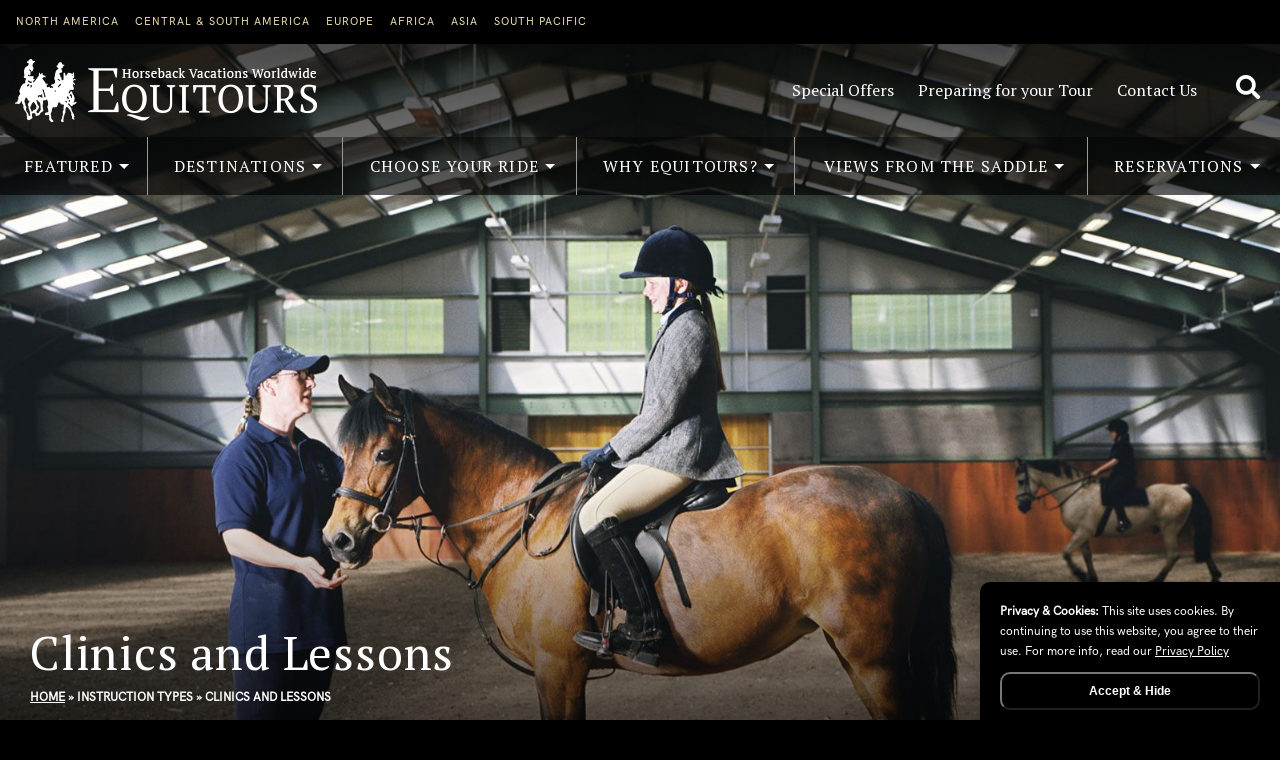

--- FILE ---
content_type: text/html; charset=UTF-8
request_url: https://www.equitours.com/trip-instructional/clinics-and-lessons/
body_size: 18227
content:
<!DOCTYPE html>
<html lang="en-US" class="no-js no-svg">
<head>
    <meta charset="UTF-8" />
    <meta name="viewport" content="width=device-width" />
    <link rel="profile" href="http://gmpg.org/xfn/11" />
        <meta name='robots' content='index, follow, max-image-preview:large, max-snippet:-1, max-video-preview:-1' />

<!-- Social Warfare v4.5.6 https://warfareplugins.com - BEGINNING OF OUTPUT -->
<style>
	@font-face {
		font-family: "sw-icon-font";
		src:url("https://www.equitours.com/wp-content/plugins/social-warfare/assets/fonts/sw-icon-font.eot?ver=4.5.6");
		src:url("https://www.equitours.com/wp-content/plugins/social-warfare/assets/fonts/sw-icon-font.eot?ver=4.5.6#iefix") format("embedded-opentype"),
		url("https://www.equitours.com/wp-content/plugins/social-warfare/assets/fonts/sw-icon-font.woff?ver=4.5.6") format("woff"),
		url("https://www.equitours.com/wp-content/plugins/social-warfare/assets/fonts/sw-icon-font.ttf?ver=4.5.6") format("truetype"),
		url("https://www.equitours.com/wp-content/plugins/social-warfare/assets/fonts/sw-icon-font.svg?ver=4.5.6#1445203416") format("svg");
		font-weight: normal;
		font-style: normal;
		font-display:block;
	}
</style>
<!-- Social Warfare v4.5.6 https://warfareplugins.com - END OF OUTPUT -->

<!-- TPCT -- GA4 Global site tag (gtag.js) - Google Analytics -->
<script async src="https://www.googletagmanager.com/gtag/js?id=G-R3TGRS8KK6"></script>
<script>
window.dataLayer = window.dataLayer || [];
function gtag(){dataLayer.push(arguments);}
gtag('js', new Date());

gtag('config', 'G-R3TGRS8KK6');
</script>
	<title>Clinics and Lessons - Equitours - Horseback Vacations Worldwide</title>
	<link rel="canonical" href="https://www.equitours.com/trip-instructional/clinics-and-lessons/" />
	<link rel="next" href="https://www.equitours.com/trip-instructional/clinics-and-lessons/page/2/" />
	<meta property="og:locale" content="en_US" />
	<meta property="og:type" content="article" />
	<meta property="og:title" content="Clinics and Lessons - Equitours - Horseback Vacations Worldwide" />
	<meta property="og:description" content="Riding clinics and lessons are the fastest way to improve your riding skills, your enjoyment in riding and your safety.  Our programs giving horseback riding lessons and clinics have been chosen with great care to offer the best available with top notch instructors in their areas of expertise. These teachers are not just big names, but give students the personal attention they deserve. Everyone can benefit from instruction and the time invested pays huge dividends quickly. The right kind of instruction also leads to a more rewarding relationship with the horse. It is difficult for a rider to fully realize what he or she is doing as well as an outside observer can and a good teacher can quickly identify bad habits which would be hard to detect otherwise.  Videotaped lessons can also help a rider understand what he is doing when he can see himself from a distance. From intensive dressage training programs in Spain and Portugal to horse training clinics in Wyoming Equitours offers a great selection of riding vacations that include riding lessons or clinics." />
	<meta property="og:url" content="https://www.equitours.com/trip-instructional/clinics-and-lessons/" />
	<meta property="og:site_name" content="Equitours - Horseback Vacations Worldwide" />
	<script type="application/ld+json" class="yoast-schema-graph">{"@context":"https://schema.org","@graph":[{"@type":"CollectionPage","@id":"https://www.equitours.com/trip-instructional/clinics-and-lessons/","url":"https://www.equitours.com/trip-instructional/clinics-and-lessons/","name":"Clinics and Lessons - Equitours - Horseback Vacations Worldwide","isPartOf":{"@id":"https://www.equitours.com/#website"},"primaryImageOfPage":{"@id":"https://www.equitours.com/trip-instructional/clinics-and-lessons/#primaryimage"},"image":{"@id":"https://www.equitours.com/trip-instructional/clinics-and-lessons/#primaryimage"},"thumbnailUrl":"https://www.equitours.com/wp-content/uploads/2019/11/img_1526555183045.jpg.1.jpg","inLanguage":"en-US"},{"@type":"ImageObject","inLanguage":"en-US","@id":"https://www.equitours.com/trip-instructional/clinics-and-lessons/#primaryimage","url":"https://www.equitours.com/wp-content/uploads/2019/11/img_1526555183045.jpg.1.jpg","contentUrl":"https://www.equitours.com/wp-content/uploads/2019/11/img_1526555183045.jpg.1.jpg","width":2000,"height":1391,"caption":"Spend a relaxing week at this picturesque riding center"},{"@type":"WebSite","@id":"https://www.equitours.com/#website","url":"https://www.equitours.com/","name":"Equitours - Horseback Vacations Worldwide","description":"Horseback Vacations Worldwide","publisher":{"@id":"https://www.equitours.com/#organization"},"potentialAction":[{"@type":"SearchAction","target":{"@type":"EntryPoint","urlTemplate":"https://www.equitours.com/?s={search_term_string}"},"query-input":{"@type":"PropertyValueSpecification","valueRequired":true,"valueName":"search_term_string"}}],"inLanguage":"en-US"},{"@type":"Organization","@id":"https://www.equitours.com/#organization","name":"Equitours","url":"https://www.equitours.com/","logo":{"@type":"ImageObject","inLanguage":"en-US","@id":"https://www.equitours.com/#/schema/logo/image/","url":"https://www.equitours.com/wp-content/uploads/2019/11/equitours_logo_dark.png","contentUrl":"https://www.equitours.com/wp-content/uploads/2019/11/equitours_logo_dark.png","width":302,"height":63,"caption":"Equitours"},"image":{"@id":"https://www.equitours.com/#/schema/logo/image/"}}]}</script>


<link rel='dns-prefetch' href='//use.fontawesome.com' />
		<style>
			.lazyload,
			.lazyloading {
				max-width: 100%;
			}
		</style>
		<style id='wp-img-auto-sizes-contain-inline-css' type='text/css'>
img:is([sizes=auto i],[sizes^="auto," i]){contain-intrinsic-size:3000px 1500px}
/*# sourceURL=wp-img-auto-sizes-contain-inline-css */
</style>
<style id='wp-block-library-inline-css' type='text/css'>
:root{--wp-block-synced-color:#7a00df;--wp-block-synced-color--rgb:122,0,223;--wp-bound-block-color:var(--wp-block-synced-color);--wp-editor-canvas-background:#ddd;--wp-admin-theme-color:#007cba;--wp-admin-theme-color--rgb:0,124,186;--wp-admin-theme-color-darker-10:#006ba1;--wp-admin-theme-color-darker-10--rgb:0,107,160.5;--wp-admin-theme-color-darker-20:#005a87;--wp-admin-theme-color-darker-20--rgb:0,90,135;--wp-admin-border-width-focus:2px}@media (min-resolution:192dpi){:root{--wp-admin-border-width-focus:1.5px}}.wp-element-button{cursor:pointer}:root .has-very-light-gray-background-color{background-color:#eee}:root .has-very-dark-gray-background-color{background-color:#313131}:root .has-very-light-gray-color{color:#eee}:root .has-very-dark-gray-color{color:#313131}:root .has-vivid-green-cyan-to-vivid-cyan-blue-gradient-background{background:linear-gradient(135deg,#00d084,#0693e3)}:root .has-purple-crush-gradient-background{background:linear-gradient(135deg,#34e2e4,#4721fb 50%,#ab1dfe)}:root .has-hazy-dawn-gradient-background{background:linear-gradient(135deg,#faaca8,#dad0ec)}:root .has-subdued-olive-gradient-background{background:linear-gradient(135deg,#fafae1,#67a671)}:root .has-atomic-cream-gradient-background{background:linear-gradient(135deg,#fdd79a,#004a59)}:root .has-nightshade-gradient-background{background:linear-gradient(135deg,#330968,#31cdcf)}:root .has-midnight-gradient-background{background:linear-gradient(135deg,#020381,#2874fc)}:root{--wp--preset--font-size--normal:16px;--wp--preset--font-size--huge:42px}.has-regular-font-size{font-size:1em}.has-larger-font-size{font-size:2.625em}.has-normal-font-size{font-size:var(--wp--preset--font-size--normal)}.has-huge-font-size{font-size:var(--wp--preset--font-size--huge)}.has-text-align-center{text-align:center}.has-text-align-left{text-align:left}.has-text-align-right{text-align:right}.has-fit-text{white-space:nowrap!important}#end-resizable-editor-section{display:none}.aligncenter{clear:both}.items-justified-left{justify-content:flex-start}.items-justified-center{justify-content:center}.items-justified-right{justify-content:flex-end}.items-justified-space-between{justify-content:space-between}.screen-reader-text{border:0;clip-path:inset(50%);height:1px;margin:-1px;overflow:hidden;padding:0;position:absolute;width:1px;word-wrap:normal!important}.screen-reader-text:focus{background-color:#ddd;clip-path:none;color:#444;display:block;font-size:1em;height:auto;left:5px;line-height:normal;padding:15px 23px 14px;text-decoration:none;top:5px;width:auto;z-index:100000}html :where(.has-border-color){border-style:solid}html :where([style*=border-top-color]){border-top-style:solid}html :where([style*=border-right-color]){border-right-style:solid}html :where([style*=border-bottom-color]){border-bottom-style:solid}html :where([style*=border-left-color]){border-left-style:solid}html :where([style*=border-width]){border-style:solid}html :where([style*=border-top-width]){border-top-style:solid}html :where([style*=border-right-width]){border-right-style:solid}html :where([style*=border-bottom-width]){border-bottom-style:solid}html :where([style*=border-left-width]){border-left-style:solid}html :where(img[class*=wp-image-]){height:auto;max-width:100%}:where(figure){margin:0 0 1em}html :where(.is-position-sticky){--wp-admin--admin-bar--position-offset:var(--wp-admin--admin-bar--height,0px)}@media screen and (max-width:600px){html :where(.is-position-sticky){--wp-admin--admin-bar--position-offset:0px}}

/*# sourceURL=wp-block-library-inline-css */
</style><style id='global-styles-inline-css' type='text/css'>
:root{--wp--preset--aspect-ratio--square: 1;--wp--preset--aspect-ratio--4-3: 4/3;--wp--preset--aspect-ratio--3-4: 3/4;--wp--preset--aspect-ratio--3-2: 3/2;--wp--preset--aspect-ratio--2-3: 2/3;--wp--preset--aspect-ratio--16-9: 16/9;--wp--preset--aspect-ratio--9-16: 9/16;--wp--preset--color--black: #000000;--wp--preset--color--cyan-bluish-gray: #abb8c3;--wp--preset--color--white: #ffffff;--wp--preset--color--pale-pink: #f78da7;--wp--preset--color--vivid-red: #cf2e2e;--wp--preset--color--luminous-vivid-orange: #ff6900;--wp--preset--color--luminous-vivid-amber: #fcb900;--wp--preset--color--light-green-cyan: #7bdcb5;--wp--preset--color--vivid-green-cyan: #00d084;--wp--preset--color--pale-cyan-blue: #8ed1fc;--wp--preset--color--vivid-cyan-blue: #0693e3;--wp--preset--color--vivid-purple: #9b51e0;--wp--preset--gradient--vivid-cyan-blue-to-vivid-purple: linear-gradient(135deg,rgb(6,147,227) 0%,rgb(155,81,224) 100%);--wp--preset--gradient--light-green-cyan-to-vivid-green-cyan: linear-gradient(135deg,rgb(122,220,180) 0%,rgb(0,208,130) 100%);--wp--preset--gradient--luminous-vivid-amber-to-luminous-vivid-orange: linear-gradient(135deg,rgb(252,185,0) 0%,rgb(255,105,0) 100%);--wp--preset--gradient--luminous-vivid-orange-to-vivid-red: linear-gradient(135deg,rgb(255,105,0) 0%,rgb(207,46,46) 100%);--wp--preset--gradient--very-light-gray-to-cyan-bluish-gray: linear-gradient(135deg,rgb(238,238,238) 0%,rgb(169,184,195) 100%);--wp--preset--gradient--cool-to-warm-spectrum: linear-gradient(135deg,rgb(74,234,220) 0%,rgb(151,120,209) 20%,rgb(207,42,186) 40%,rgb(238,44,130) 60%,rgb(251,105,98) 80%,rgb(254,248,76) 100%);--wp--preset--gradient--blush-light-purple: linear-gradient(135deg,rgb(255,206,236) 0%,rgb(152,150,240) 100%);--wp--preset--gradient--blush-bordeaux: linear-gradient(135deg,rgb(254,205,165) 0%,rgb(254,45,45) 50%,rgb(107,0,62) 100%);--wp--preset--gradient--luminous-dusk: linear-gradient(135deg,rgb(255,203,112) 0%,rgb(199,81,192) 50%,rgb(65,88,208) 100%);--wp--preset--gradient--pale-ocean: linear-gradient(135deg,rgb(255,245,203) 0%,rgb(182,227,212) 50%,rgb(51,167,181) 100%);--wp--preset--gradient--electric-grass: linear-gradient(135deg,rgb(202,248,128) 0%,rgb(113,206,126) 100%);--wp--preset--gradient--midnight: linear-gradient(135deg,rgb(2,3,129) 0%,rgb(40,116,252) 100%);--wp--preset--font-size--small: 13px;--wp--preset--font-size--medium: 20px;--wp--preset--font-size--large: 36px;--wp--preset--font-size--x-large: 42px;--wp--preset--spacing--20: 0.44rem;--wp--preset--spacing--30: 0.67rem;--wp--preset--spacing--40: 1rem;--wp--preset--spacing--50: 1.5rem;--wp--preset--spacing--60: 2.25rem;--wp--preset--spacing--70: 3.38rem;--wp--preset--spacing--80: 5.06rem;--wp--preset--shadow--natural: 6px 6px 9px rgba(0, 0, 0, 0.2);--wp--preset--shadow--deep: 12px 12px 50px rgba(0, 0, 0, 0.4);--wp--preset--shadow--sharp: 6px 6px 0px rgba(0, 0, 0, 0.2);--wp--preset--shadow--outlined: 6px 6px 0px -3px rgb(255, 255, 255), 6px 6px rgb(0, 0, 0);--wp--preset--shadow--crisp: 6px 6px 0px rgb(0, 0, 0);}:where(.is-layout-flex){gap: 0.5em;}:where(.is-layout-grid){gap: 0.5em;}body .is-layout-flex{display: flex;}.is-layout-flex{flex-wrap: wrap;align-items: center;}.is-layout-flex > :is(*, div){margin: 0;}body .is-layout-grid{display: grid;}.is-layout-grid > :is(*, div){margin: 0;}:where(.wp-block-columns.is-layout-flex){gap: 2em;}:where(.wp-block-columns.is-layout-grid){gap: 2em;}:where(.wp-block-post-template.is-layout-flex){gap: 1.25em;}:where(.wp-block-post-template.is-layout-grid){gap: 1.25em;}.has-black-color{color: var(--wp--preset--color--black) !important;}.has-cyan-bluish-gray-color{color: var(--wp--preset--color--cyan-bluish-gray) !important;}.has-white-color{color: var(--wp--preset--color--white) !important;}.has-pale-pink-color{color: var(--wp--preset--color--pale-pink) !important;}.has-vivid-red-color{color: var(--wp--preset--color--vivid-red) !important;}.has-luminous-vivid-orange-color{color: var(--wp--preset--color--luminous-vivid-orange) !important;}.has-luminous-vivid-amber-color{color: var(--wp--preset--color--luminous-vivid-amber) !important;}.has-light-green-cyan-color{color: var(--wp--preset--color--light-green-cyan) !important;}.has-vivid-green-cyan-color{color: var(--wp--preset--color--vivid-green-cyan) !important;}.has-pale-cyan-blue-color{color: var(--wp--preset--color--pale-cyan-blue) !important;}.has-vivid-cyan-blue-color{color: var(--wp--preset--color--vivid-cyan-blue) !important;}.has-vivid-purple-color{color: var(--wp--preset--color--vivid-purple) !important;}.has-black-background-color{background-color: var(--wp--preset--color--black) !important;}.has-cyan-bluish-gray-background-color{background-color: var(--wp--preset--color--cyan-bluish-gray) !important;}.has-white-background-color{background-color: var(--wp--preset--color--white) !important;}.has-pale-pink-background-color{background-color: var(--wp--preset--color--pale-pink) !important;}.has-vivid-red-background-color{background-color: var(--wp--preset--color--vivid-red) !important;}.has-luminous-vivid-orange-background-color{background-color: var(--wp--preset--color--luminous-vivid-orange) !important;}.has-luminous-vivid-amber-background-color{background-color: var(--wp--preset--color--luminous-vivid-amber) !important;}.has-light-green-cyan-background-color{background-color: var(--wp--preset--color--light-green-cyan) !important;}.has-vivid-green-cyan-background-color{background-color: var(--wp--preset--color--vivid-green-cyan) !important;}.has-pale-cyan-blue-background-color{background-color: var(--wp--preset--color--pale-cyan-blue) !important;}.has-vivid-cyan-blue-background-color{background-color: var(--wp--preset--color--vivid-cyan-blue) !important;}.has-vivid-purple-background-color{background-color: var(--wp--preset--color--vivid-purple) !important;}.has-black-border-color{border-color: var(--wp--preset--color--black) !important;}.has-cyan-bluish-gray-border-color{border-color: var(--wp--preset--color--cyan-bluish-gray) !important;}.has-white-border-color{border-color: var(--wp--preset--color--white) !important;}.has-pale-pink-border-color{border-color: var(--wp--preset--color--pale-pink) !important;}.has-vivid-red-border-color{border-color: var(--wp--preset--color--vivid-red) !important;}.has-luminous-vivid-orange-border-color{border-color: var(--wp--preset--color--luminous-vivid-orange) !important;}.has-luminous-vivid-amber-border-color{border-color: var(--wp--preset--color--luminous-vivid-amber) !important;}.has-light-green-cyan-border-color{border-color: var(--wp--preset--color--light-green-cyan) !important;}.has-vivid-green-cyan-border-color{border-color: var(--wp--preset--color--vivid-green-cyan) !important;}.has-pale-cyan-blue-border-color{border-color: var(--wp--preset--color--pale-cyan-blue) !important;}.has-vivid-cyan-blue-border-color{border-color: var(--wp--preset--color--vivid-cyan-blue) !important;}.has-vivid-purple-border-color{border-color: var(--wp--preset--color--vivid-purple) !important;}.has-vivid-cyan-blue-to-vivid-purple-gradient-background{background: var(--wp--preset--gradient--vivid-cyan-blue-to-vivid-purple) !important;}.has-light-green-cyan-to-vivid-green-cyan-gradient-background{background: var(--wp--preset--gradient--light-green-cyan-to-vivid-green-cyan) !important;}.has-luminous-vivid-amber-to-luminous-vivid-orange-gradient-background{background: var(--wp--preset--gradient--luminous-vivid-amber-to-luminous-vivid-orange) !important;}.has-luminous-vivid-orange-to-vivid-red-gradient-background{background: var(--wp--preset--gradient--luminous-vivid-orange-to-vivid-red) !important;}.has-very-light-gray-to-cyan-bluish-gray-gradient-background{background: var(--wp--preset--gradient--very-light-gray-to-cyan-bluish-gray) !important;}.has-cool-to-warm-spectrum-gradient-background{background: var(--wp--preset--gradient--cool-to-warm-spectrum) !important;}.has-blush-light-purple-gradient-background{background: var(--wp--preset--gradient--blush-light-purple) !important;}.has-blush-bordeaux-gradient-background{background: var(--wp--preset--gradient--blush-bordeaux) !important;}.has-luminous-dusk-gradient-background{background: var(--wp--preset--gradient--luminous-dusk) !important;}.has-pale-ocean-gradient-background{background: var(--wp--preset--gradient--pale-ocean) !important;}.has-electric-grass-gradient-background{background: var(--wp--preset--gradient--electric-grass) !important;}.has-midnight-gradient-background{background: var(--wp--preset--gradient--midnight) !important;}.has-small-font-size{font-size: var(--wp--preset--font-size--small) !important;}.has-medium-font-size{font-size: var(--wp--preset--font-size--medium) !important;}.has-large-font-size{font-size: var(--wp--preset--font-size--large) !important;}.has-x-large-font-size{font-size: var(--wp--preset--font-size--x-large) !important;}
/*# sourceURL=global-styles-inline-css */
</style>

<style id='classic-theme-styles-inline-css' type='text/css'>
/*! This file is auto-generated */
.wp-block-button__link{color:#fff;background-color:#32373c;border-radius:9999px;box-shadow:none;text-decoration:none;padding:calc(.667em + 2px) calc(1.333em + 2px);font-size:1.125em}.wp-block-file__button{background:#32373c;color:#fff;text-decoration:none}
/*# sourceURL=/wp-includes/css/classic-themes.min.css */
</style>
<link rel='stylesheet' id='wp-components-css' href='https://www.equitours.com/wp-includes/css/dist/components/style.min.css?ver=6.9' type='text/css' media='all' />
<link rel='stylesheet' id='wp-preferences-css' href='https://www.equitours.com/wp-includes/css/dist/preferences/style.min.css?ver=6.9' type='text/css' media='all' />
<link rel='stylesheet' id='wp-block-editor-css' href='https://www.equitours.com/wp-includes/css/dist/block-editor/style.min.css?ver=6.9' type='text/css' media='all' />
<link rel='stylesheet' id='popup-maker-block-library-style-css' href='https://www.equitours.com/wp-content/cache/autoptimize/css/autoptimize_single_9963176ef6137ecf4405a5ccd36aa797.css?ver=dbea705cfafe089d65f1' type='text/css' media='all' />
<link rel='stylesheet' id='bookingforms-css' href='https://www.equitours.com/wp-content/cache/autoptimize/css/autoptimize_single_e5c07a7e9115189420a18b551fcd2429.css?ver=6.9' type='text/css' media='all' />
<link rel='stylesheet' id='tpc-core-css' href='https://www.equitours.com/wp-content/plugins/trippress-core/includes/css/tpc-core-public.css?ver=3.0.0' type='text/css' media='all' />
<link rel='stylesheet' id='tp-framework-css' href='https://www.equitours.com/wp-content/plugins/trippress-framework/includes/css/tp-framework-public.css?ver=3.0.0' type='text/css' media='all' />
<link rel='stylesheet' id='trippress-marketing-css' href='https://www.equitours.com/wp-content/cache/autoptimize/css/autoptimize_single_db9237bd9d5ded282bb90b7a1fe1b4d7.css?ver=1.0.0' type='text/css' media='all' />
<link rel='stylesheet' id='trippress-booking-cycles-css' href='https://www.equitours.com/wp-content/cache/autoptimize/css/autoptimize_single_6567c9856bcbaa2feb8192b5c626160f.css?ver=2.0.0' type='text/css' media='all' />
<link rel='stylesheet' id='social_warfare-css' href='https://www.equitours.com/wp-content/plugins/social-warfare/assets/css/style.min.css?ver=4.5.6' type='text/css' media='all' />
<link rel='stylesheet' id='tpt-style-css' href='https://www.equitours.com/wp-content/cache/autoptimize/css/autoptimize_single_3946be7dec262c2050a1c3ddaf24de46.css?ver=2.83' type='text/css' media='all' />
<style id='tpt-style-inline-css' type='text/css'>
 a{color: #000;} #main{background-color:#FFF} .tpt-dark-color, a.tpt-dark-color { color: #000; } .tpt-dark-color-bg { background-color: #000 !important; } .tpt-light-color, a.tpt-light-color { color: #eae3b8 !important; }  .tpt-light-color-bg { background-color: #eae3b8; } .tpt-punch-color, a.tpt-punch-color { color: #a55a33 !important; } .tpt-punch-color-bg { background-color: #a55a33 !important; } body{background-color:#000;} .global-header{} #main { background-color: #FFFFFF; } .light-background { background-image: url(https://www.equitours.com/wp-content/smush-webp/2020/03/background_texture.jpg.webp); background-color: #FFFFFF; }  @media only screen and (min-width: 768px) and (max-width: 4000px) { .mid-header-block { height: 93px; } .header-logo img { height: 63px; padding: 15px 0 15px 15px; } } @media only screen and (min-width: 268px) and (max-width: 768px) { .mid-header-block { height: 78px; } .header-logo img { height: 78px; padding: 15px 0 15px 0;; } }
/*# sourceURL=tpt-style-inline-css */
</style>
<link rel='stylesheet' id='tpct-fonts-css' href='https://www.equitours.com/wp-content/cache/autoptimize/css/autoptimize_single_350e5a584620e7cd34cee4c5b09870fc.css?ver=1757720730' type='text/css' media='all' />
<link rel='stylesheet' id='tpct-style-css' href='https://www.equitours.com/wp-content/cache/autoptimize/css/autoptimize_single_dd37035deb0994030a1b2b81ed7c5c7d.css?ver=1757720730' type='text/css' media='all' />
<link rel='stylesheet' id='tpt-responsive-style-css' href='https://www.equitours.com/wp-content/cache/autoptimize/css/autoptimize_single_cc648ca7b084ccd033de100d82d3cba6.css?ver=2.83' type='text/css' media='all' />
<link rel='stylesheet' id='tpt-font-awesome-css' href='https://use.fontawesome.com/releases/v5.3.1/css/all.css?ver=5.3.1' type='text/css' media='all' />
<link rel='stylesheet' id='slb_core-css' href='https://www.equitours.com/wp-content/cache/autoptimize/css/autoptimize_single_a5bb779e3f9eef4a7dac11ff9eb10e19.css?ver=2.9.4' type='text/css' media='all' />
<script type="text/javascript" src="https://www.equitours.com/wp-includes/js/jquery/jquery.min.js?ver=3.7.1" id="jquery-core-js"></script>

		<script>
			document.documentElement.className = document.documentElement.className.replace('no-js', 'js');
		</script>
				<style>
			.no-js img.lazyload {
				display: none;
			}

			figure.wp-block-image img.lazyloading {
				min-width: 150px;
			}

			.lazyload,
			.lazyloading {
				--smush-placeholder-width: 100px;
				--smush-placeholder-aspect-ratio: 1/1;
				width: var(--smush-image-width, var(--smush-placeholder-width)) !important;
				aspect-ratio: var(--smush-image-aspect-ratio, var(--smush-placeholder-aspect-ratio)) !important;
			}

						.lazyload, .lazyloading {
				opacity: 0;
			}

			.lazyloaded {
				opacity: 1;
				transition: opacity 400ms;
				transition-delay: 0ms;
			}

					</style>
		        <link rel="shortcut icon" href="https://www.equitours.com/wp-content/themes/tp-equitours-vs4/favicon.ico"/>
        <link rel="apple-touch-icon" href="https://www.equitours.com/wp-content/themes/tp-equitours-vs4/favicon.ico">
        <script id="mcjs">!function(c,h,i,m,p){m=c.createElement(h),p=c.getElementsByTagName(h)[0],m.async=1,m.src=i,p.parentNode.insertBefore(m,p)}(document,"script","https://chimpstatic.com/mcjs-connected/js/users/cf0bc2fe5c19a488b765d083f/5981ed4c846661f0a4828e547.js");</script>
</head>
<body class="archive tax-tpc_tax_trip_instructional term-clinics-and-lessons term-333 wp-theme-trippress-basetheme wp-child-theme-tp-equitours-vs4 single-author"><div id="page"><header class="global-header float-behind on-dark default-nav" >
             
        <div class="top-header-block"><div class="respns-row container">
<div class="header-search"> 
<form role="search" method="get" class="search-form" action="https://www.equitours.com/">
<div class="header-search-row">
<div class="button-col"><button type="submit" aria-label="Search site" class="search-mag"><i class="fa fa-search"></i><span class="screen-reader-text"></span></button></div>
<div class="search-col"><input type="search" id="search-form-6972fb4bbe8db" class="search-field" placeholder="Search Site &hellip;" value="" name="s" /></div>
<div class="button-col"><button type="submit" aria-label="Search site" class="search-arrow"><i class="fas fa-arrow-alt-circle-right"></i><span class="screen-reader-text"></span></button></div>
</div>
</form>
</div>
</div> </div>
             
        <div class="top-header-block"><div class="respns-row container" style="overflow:visible;">
	<div class="header-links respns-column big-column-8 column-8 small-column-6">
    <nav id="region-nav" class="horiz-nav mobile-drop">
        <ul>
        <li><span class="region-title">Browse Tours by Region <i class="fa fa-globe-americas"></i></span> <span class="region-title-mobile mobile-only"><a href="javascript:void(0)">Tours by Region <i class="far fa-arrow-alt-circle-down"></i></a></span>
            <ul class="inline-submenu">
            <li><a href="/north-america/">North America</a></li>
            <li><a href="/central-south-america/">Central &amp; South America</a></li>
            <li><a href="/europe/">Europe</a></li>
            <li><a href="/africa/">Africa</a></li>
            <li><a href="/asia/">Asia</a></li>
            <li><a href="/south-pacific/">South Pacific</a></li>
            </ul>
        </li>
        </ul>
    </nav> 
	</div>
	<div class="text-align-right respns-column big-column-4 column-4 small-column-6">
        <nav class="horiz-nav"><ul>
                <li class="top-search-button">
        <div class="header-search-button"><button type="submit" class="search-submit"><i class="fa fa-search"></i><span class="screen-reader-text">Search Site</span></button></div>
        </li>
        </ul></nav>
	</div>
</div></div>
        <div class="nav-container nav-format-default">
    <div class="container">
        <div class="mid-header-block respns-row respns-table" >
            <div class="header-logo respns-column big-column-5 column-5 small-column-12">
            <div class="logo-light">
            <a href="https://www.equitours.com"><img data-src="https://www.equitours.com/wp-content/smush-webp/2019/11/equitours_logo_dark.png.webp" height="63" width="302" alt="Company Logo" src="[data-uri]" class="lazyload" style="--smush-placeholder-width: 302px; --smush-placeholder-aspect-ratio: 302/63;" /></a>
            </div>
            <div class="logo-dark">
            <a href="https://www.equitours.com"><img data-src="https://www.equitours.com/wp-content/smush-webp/2019/11/equitours_logo_white.png.webp" height="63" width="302" alt="Company Logo" src="[data-uri]" class="lazyload" style="--smush-placeholder-width: 302px; --smush-placeholder-aspect-ratio: 302/63;" /></a>
            </div>
            </div>
            <div class="respns-column big-column-7 column-7 small-column-12 mobile-alt-nav-icons text-align-right">
			<nav id="header-functional" role="navigation" class="horiz-nav mobile-drop header-functional">
<ul>
<li><span class="mobile-only"><a href="javascript:void(0)"><span class="screen-reader-text">Info Navigation</span><i class="fas fa-info-circle"></i></a></span>
<ul id="menu-functional-nav" class="menu"><li id="menu-item-55214" class="menu-item menu-item-type-post_type menu-item-object-page menu-item-55214"><a href="https://www.equitours.com/special-offers/">Special Offers</a></li>
<li id="menu-item-55734" class="menu-item menu-item-type-post_type menu-item-object-page menu-item-has-children menu-item-55734"><a href="https://www.equitours.com/preparing-for-your-trip/">Preparing for your Tour</a>
<ul class="sub-menu">
	<li id="menu-item-55735" class="menu-item menu-item-type-post_type menu-item-object-page menu-item-55735"><a href="https://www.equitours.com/preparing-for-your-trip/how-to-choose-the-best-horseback-riding-vacation/">Choosing the Best Riding Vacation</a></li>
	<li id="menu-item-55738" class="menu-item menu-item-type-post_type menu-item-object-page menu-item-55738"><a href="https://www.equitours.com/choose-your-ride/ability-level/">Ability Level</a></li>
	<li id="menu-item-55737" class="menu-item menu-item-type-post_type menu-item-object-page menu-item-55737"><a href="https://www.equitours.com/preparing-for-your-trip/trip-planning/">Tour Planning</a></li>
	<li id="menu-item-57297" class="menu-item menu-item-type-post_type menu-item-object-page menu-item-57297"><a href="https://www.equitours.com/preparing-for-your-trip/riding-safety-tips/">Riding Safety Tips</a></li>
	<li id="menu-item-55736" class="menu-item menu-item-type-post_type menu-item-object-page menu-item-55736"><a href="https://www.equitours.com/preparing-for-your-trip/get-fit-for-your-ride/">Get Fit for your Ride</a></li>
	<li id="menu-item-57305" class="menu-item menu-item-type-post_type menu-item-object-page menu-item-57305"><a href="https://www.equitours.com/preparing-for-your-trip/faqs/">FAQ&#8217;s</a></li>
</ul>
</li>
<li id="menu-item-55215" class="menu-item menu-item-type-post_type menu-item-object-page menu-item-has-children menu-item-55215"><a href="https://www.equitours.com/contact-us/">Contact Us</a>
<ul class="sub-menu">
	<li id="menu-item-57304" class="menu-item menu-item-type-post_type menu-item-object-page menu-item-57304"><a href="https://www.equitours.com/contact-us/subscribe-to-newsletter/">Subscribe to Newsletter</a></li>
	<li id="menu-item-55217" class="menu-item menu-item-type-post_type menu-item-object-page menu-item-55217"><a href="https://www.equitours.com/contact-us/leave-a-ride-review/">Leave a Ride Review</a></li>
</ul>
</li>
</ul></li>
</ul>
</nav>            <div class="header-search-button"><button type="submit" aria-label="Search site" class="search-submit"><i class="fa fa-search"></i><span class="screen-reader-text">Search Site</span></button></div>
            </div>
        </div>
    </div>
    <div class="bottom-header-block" >
        <nav class="primary-nav horiz-nav" role="navigation">
			<ul id="menu-primary-navigation" class="menu"><li id="menu-item-55278" class="featured-trips-nav menu-item menu-item-type-custom menu-item-object-custom menu-item-has-children has-sub"><a title="Featured" href="#"><span>Featured</span></a>
<ul>
<div class="menu-widget-items"><h3>Featured Tours</h3>			<div class="textwidget"><p>Popular activities and tour types</p>
</div>
		            <div class="booking-cycles-widget">
            			<ul>
				<li><a href="https://www.equitours.com/trip-activities/beach-riding/"><span>Beach Riding</span></a></li><li><a href="https://www.equitours.com/trip-style/quick-getaway/"><span>Quick Getaway</span></a></li><li><a href="https://www.equitours.com/ability-level/groups-with-mixed-ability-levels/"><span>Groups with Mixed Ability Levels</span></a></li><li><a href="https://www.equitours.com/trip-style/gaited-horses/"><span>Gaited Horses</span></a></li><li><a href="https://www.equitours.com/trip-activities/camping-trips/"><span>Camping</span></a></li><li><a href="https://www.equitours.com/trip-style/families/"><span>Family Friendly</span></a></li>			</ul>
            </div>
			</div></li>
</ul>
</li>
<li id="menu-item-3263" class="mega-menu six-column menu-item menu-item-type-post_type menu-item-object-page menu-item-has-children has-sub"><a href="https://www.equitours.com/horseback-destinations/"><span>Destinations</span></a>
<ul>
	<li id="menu-item-55245" class="menu-item menu-item-type-post_type menu-item-object-tpc_destination menu-item-has-children has-sub"><a href="https://www.equitours.com/north-america/"><span>North America</span></a>
	<ul>
		<li id="menu-item-55248" class="menu-item menu-item-type-post_type menu-item-object-tpc_destination"><a href="https://www.equitours.com/north-america/arizona/"><span>Arizona</span></a></li>
		<li id="menu-item-55249" class="menu-item menu-item-type-post_type menu-item-object-tpc_destination"><a href="https://www.equitours.com/north-america/florida/"><span>Florida</span></a></li>
		<li id="menu-item-55250" class="menu-item menu-item-type-post_type menu-item-object-tpc_destination"><a href="https://www.equitours.com/north-america/massachusetts/"><span>Massachusetts</span></a></li>
		<li id="menu-item-55251" class="menu-item menu-item-type-post_type menu-item-object-tpc_destination"><a href="https://www.equitours.com/north-america/oregon/"><span>Oregon</span></a></li>
		<li id="menu-item-55252" class="menu-item menu-item-type-post_type menu-item-object-tpc_destination"><a href="https://www.equitours.com/north-america/texas/"><span>Texas</span></a></li>
		<li id="menu-item-55253" class="menu-item menu-item-type-post_type menu-item-object-tpc_destination"><a href="https://www.equitours.com/north-america/utah/"><span>Utah</span></a></li>
		<li id="menu-item-55271" class="menu-item menu-item-type-post_type menu-item-object-tpc_destination"><a href="https://www.equitours.com/north-america/wyoming/"><span>Wyoming</span></a></li>
	</ul>
</li>
	<li id="menu-item-55233" class="menu-item menu-item-type-post_type menu-item-object-tpc_destination menu-item-has-children has-sub"><a href="https://www.equitours.com/central-south-america/"><span>Central &#038; South America</span></a>
	<ul>
		<li id="menu-item-55234" class="menu-item menu-item-type-post_type menu-item-object-tpc_destination"><a href="https://www.equitours.com/central-south-america/argentina/"><span>Argentina</span></a></li>
		<li id="menu-item-55235" class="menu-item menu-item-type-post_type menu-item-object-tpc_destination"><a href="https://www.equitours.com/central-south-america/belize/"><span>Belize</span></a></li>
		<li id="menu-item-55236" class="menu-item menu-item-type-post_type menu-item-object-tpc_destination"><a href="https://www.equitours.com/central-south-america/brazil/"><span>Brazil</span></a></li>
		<li id="menu-item-55237" class="menu-item menu-item-type-post_type menu-item-object-tpc_destination"><a href="https://www.equitours.com/central-south-america/chile/"><span>Chile</span></a></li>
		<li id="menu-item-55238" class="menu-item menu-item-type-post_type menu-item-object-tpc_destination"><a href="https://www.equitours.com/central-south-america/colombia/"><span>Colombia</span></a></li>
		<li id="menu-item-55239" class="menu-item menu-item-type-post_type menu-item-object-tpc_destination"><a href="https://www.equitours.com/central-south-america/costa-rica/"><span>Costa Rica</span></a></li>
		<li id="menu-item-55240" class="menu-item menu-item-type-post_type menu-item-object-tpc_destination"><a href="https://www.equitours.com/central-south-america/ecuador/"><span>Ecuador</span></a></li>
		<li id="menu-item-55241" class="menu-item menu-item-type-post_type menu-item-object-tpc_destination"><a href="https://www.equitours.com/central-south-america/mexico/"><span>Mexico</span></a></li>
		<li id="menu-item-55242" class="menu-item menu-item-type-post_type menu-item-object-tpc_destination"><a href="https://www.equitours.com/central-south-america/peru/"><span>Peru</span></a></li>
		<li id="menu-item-55243" class="menu-item menu-item-type-post_type menu-item-object-tpc_destination"><a href="https://www.equitours.com/central-south-america/uruguay/"><span>Uruguay</span></a></li>
	</ul>
</li>
	<li id="menu-item-55254" class="menu-item menu-item-type-post_type menu-item-object-tpc_destination menu-item-has-children has-sub"><a href="https://www.equitours.com/europe/"><span>Europe</span></a>
	<ul>
		<li id="menu-item-70132" class="menu-item menu-item-type-post_type menu-item-object-tpc_destination"><a href="https://www.equitours.com/europe/albania/"><span>Albania</span></a></li>
		<li id="menu-item-55263" class="menu-item menu-item-type-post_type menu-item-object-tpc_destination"><a href="https://www.equitours.com/europe/france/"><span>France</span></a></li>
		<li id="menu-item-55264" class="menu-item menu-item-type-post_type menu-item-object-tpc_destination"><a href="https://www.equitours.com/europe/greece/"><span>Greece</span></a></li>
		<li id="menu-item-55266" class="menu-item menu-item-type-post_type menu-item-object-tpc_destination"><a href="https://www.equitours.com/europe/italy/"><span>Italy</span></a></li>
		<li id="menu-item-55256" class="menu-item menu-item-type-post_type menu-item-object-tpc_destination"><a href="https://www.equitours.com/europe/iceland/"><span>Iceland</span></a></li>
		<li id="menu-item-55257" class="menu-item menu-item-type-post_type menu-item-object-tpc_destination"><a href="https://www.equitours.com/europe/ireland/"><span>Ireland</span></a></li>
		<li id="menu-item-55267" class="menu-item menu-item-type-post_type menu-item-object-tpc_destination"><a href="https://www.equitours.com/europe/portugal/"><span>Portugal</span></a></li>
		<li id="menu-item-71031" class="menu-item menu-item-type-post_type menu-item-object-tpc_destination"><a href="https://www.equitours.com/europe/romania/"><span>Romania</span></a></li>
		<li id="menu-item-55268" class="menu-item menu-item-type-post_type menu-item-object-tpc_destination"><a href="https://www.equitours.com/europe/spain/"><span>Spain</span></a></li>
		<li id="menu-item-67485" class="menu-item menu-item-type-post_type menu-item-object-tpc_destination"><a href="https://www.equitours.com/europe/sweden/"><span>Sweden</span></a></li>
		<li id="menu-item-55255" class="menu-item menu-item-type-post_type menu-item-object-tpc_destination"><a href="https://www.equitours.com/europe/united-kingdom/"><span>United Kingdom</span></a></li>
	</ul>
</li>
	<li id="menu-item-55219" class="menu-item menu-item-type-post_type menu-item-object-tpc_destination menu-item-has-children has-sub"><a href="https://www.equitours.com/africa/"><span>Africa</span></a>
	<ul>
		<li id="menu-item-55220" class="menu-item menu-item-type-post_type menu-item-object-tpc_destination"><a href="https://www.equitours.com/africa/botswana/"><span>Botswana</span></a></li>
		<li id="menu-item-68147" class="menu-item menu-item-type-post_type menu-item-object-tpc_destination"><a href="https://www.equitours.com/africa/egypt/"><span>Egypt</span></a></li>
		<li id="menu-item-55221" class="menu-item menu-item-type-post_type menu-item-object-tpc_destination"><a href="https://www.equitours.com/africa/kenya/"><span>Kenya</span></a></li>
		<li id="menu-item-55222" class="menu-item menu-item-type-post_type menu-item-object-tpc_destination"><a href="https://www.equitours.com/africa/morocco/"><span>Morocco</span></a></li>
		<li id="menu-item-55223" class="menu-item menu-item-type-post_type menu-item-object-tpc_destination"><a href="https://www.equitours.com/africa/mozambique/"><span>Mozambique</span></a></li>
		<li id="menu-item-55224" class="menu-item menu-item-type-post_type menu-item-object-tpc_destination"><a href="https://www.equitours.com/africa/namibia/"><span>Namibia</span></a></li>
		<li id="menu-item-55225" class="menu-item menu-item-type-post_type menu-item-object-tpc_destination"><a href="https://www.equitours.com/africa/south-africa/"><span>South Africa</span></a></li>
		<li id="menu-item-55226" class="menu-item menu-item-type-post_type menu-item-object-tpc_destination"><a href="https://www.equitours.com/africa/tanzania/"><span>Tanzania</span></a></li>
		<li id="menu-item-55227" class="menu-item menu-item-type-post_type menu-item-object-tpc_destination"><a href="https://www.equitours.com/africa/uganda/"><span>Uganda</span></a></li>
		<li id="menu-item-57233" class="menu-item menu-item-type-post_type menu-item-object-tpc_destination"><a href="https://www.equitours.com/africa/zimbabwe/"><span>Zimbabwe</span></a></li>
	</ul>
</li>
	<li id="menu-item-55228" class="menu-item menu-item-type-post_type menu-item-object-tpc_destination menu-item-has-children has-sub"><a href="https://www.equitours.com/asia/"><span>Asia</span></a>
	<ul>
		<li id="menu-item-55231" class="menu-item menu-item-type-post_type menu-item-object-tpc_destination"><a href="https://www.equitours.com/asia/mongolia/"><span>Mongolia</span></a></li>
		<li id="menu-item-55232" class="menu-item menu-item-type-post_type menu-item-object-tpc_destination"><a href="https://www.equitours.com/asia/turkey/"><span>Turkey</span></a></li>
	</ul>
</li>
	<li id="menu-item-55259" class="menu-item menu-item-type-post_type menu-item-object-tpc_destination menu-item-has-children has-sub"><a href="https://www.equitours.com/south-pacific/"><span>South Pacific</span></a>
	<ul>
		<li id="menu-item-55260" class="menu-item menu-item-type-post_type menu-item-object-tpc_destination"><a href="https://www.equitours.com/south-pacific/australia/"><span>Australia</span></a></li>
	</ul>
</li>
</ul>
</li>
<li id="menu-item-3261" class="mega-menu four-column menu-item menu-item-type-post_type menu-item-object-page current-menu-ancestor current_page_ancestor menu-item-has-children has-sub"><a href="https://www.equitours.com/choose-your-ride/"><span>Choose your Ride</span></a>
<ul>
	<li id="menu-item-55358" class="menu-item menu-item-type-custom menu-item-object-custom menu-item-has-children has-sub"><a href="#"><span>Tour Activities</span></a>
	<ul>
		<li id="menu-item-55360" class="menu-item menu-item-type-taxonomy menu-item-object-tpc_tax_activities"><a href="https://www.equitours.com/trip-activities/beach-riding/"><span>Beach Riding</span></a></li>
		<li id="menu-item-55361" class="menu-item menu-item-type-taxonomy menu-item-object-tpc_tax_activities"><a href="https://www.equitours.com/trip-activities/camping-trips/"><span>Camping</span></a></li>
		<li id="menu-item-55362" class="menu-item menu-item-type-taxonomy menu-item-object-tpc_tax_activities"><a href="https://www.equitours.com/trip-activities/castle-viewing/"><span>Castle Viewing</span></a></li>
		<li id="menu-item-55363" class="menu-item menu-item-type-taxonomy menu-item-object-tpc_tax_activities"><a href="https://www.equitours.com/trip-activities/cattle-drive/"><span>Cattle Drive</span></a></li>
		<li id="menu-item-55364" class="menu-item menu-item-type-taxonomy menu-item-object-tpc_tax_activities"><a href="https://www.equitours.com/trip-activities/cross-country-jumping/"><span>Cross Country Jumping</span></a></li>
		<li id="menu-item-55365" class="menu-item menu-item-type-taxonomy menu-item-object-tpc_tax_activities"><a href="https://www.equitours.com/trip-activities/desert-riding/"><span>Desert Riding</span></a></li>
		<li id="menu-item-55366" class="menu-item menu-item-type-taxonomy menu-item-object-tpc_tax_activities"><a href="https://www.equitours.com/trip-activities/fairs-and-festivals/"><span>Fairs and Festivals</span></a></li>
		<li id="menu-item-55367" class="menu-item menu-item-type-taxonomy menu-item-object-tpc_tax_activities"><a href="https://www.equitours.com/trip-activities/horseback-safaris/"><span>Horseback Safaris</span></a></li>
		<li id="menu-item-55368" class="menu-item menu-item-type-taxonomy menu-item-object-tpc_tax_activities"><a href="https://www.equitours.com/trip-activities/mountain-riding/"><span>Mountain Riding</span></a></li>
		<li id="menu-item-55369" class="menu-item menu-item-type-taxonomy menu-item-object-tpc_tax_activities"><a href="https://www.equitours.com/trip-activities/polo-polocrosse/"><span>Polo or Polocrosse</span></a></li>
		<li id="menu-item-55370" class="menu-item menu-item-type-taxonomy menu-item-object-tpc_tax_activities"><a href="https://www.equitours.com/trip-activities/riding-historic-routes/"><span>Riding Historic Routes</span></a></li>
		<li id="menu-item-55371" class="menu-item menu-item-type-taxonomy menu-item-object-tpc_tax_activities"><a href="https://www.equitours.com/trip-activities/wildlife-viewing/"><span>Wildlife Viewing</span></a></li>
		<li id="menu-item-55372" class="menu-item menu-item-type-taxonomy menu-item-object-tpc_tax_activities"><a href="https://www.equitours.com/trip-activities/wine-tasting/"><span>Wine Tasting</span></a></li>
		<li id="menu-item-55373" class="menu-item menu-item-type-taxonomy menu-item-object-tpc_tax_activities"><a href="https://www.equitours.com/trip-activities/yoga/"><span>Yoga</span></a></li>
	</ul>
</li>
	<li id="menu-item-55359" class="menu-item menu-item-type-custom menu-item-object-custom menu-item-has-children has-sub"><a href="#"><span>Tour Style</span></a>
	<ul>
		<li id="menu-item-55374" class="menu-item menu-item-type-taxonomy menu-item-object-tpc_tax_trip_style"><a href="https://www.equitours.com/trip-style/center-based-stationary-vacations/"><span>Center-Based Stationary Vacations</span></a></li>
		<li id="menu-item-57450" class="menu-item menu-item-type-taxonomy menu-item-object-tpc_tax_trip_style"><a href="https://www.equitours.com/trip-style/custom-horseback-trips-for-private-groups/"><span>Custom Trips for Private Groups</span></a></li>
		<li id="menu-item-55376" class="menu-item menu-item-type-taxonomy menu-item-object-tpc_tax_trip_style"><a href="https://www.equitours.com/trip-style/fast-paced-riding/"><span>Fast-paced Riding</span></a></li>
		<li id="menu-item-55377" class="menu-item menu-item-type-taxonomy menu-item-object-tpc_tax_trip_style"><a href="https://www.equitours.com/trip-style/gaited-horses/"><span>Gaited Horses</span></a></li>
		<li id="menu-item-55379" class="menu-item menu-item-type-taxonomy menu-item-object-tpc_tax_trip_style"><a href="https://www.equitours.com/trip-style/great-for-non-riding-companions/"><span>Great for Non-riding Companions</span></a></li>
		<li id="menu-item-55381" class="menu-item menu-item-type-taxonomy menu-item-object-tpc_tax_trip_style"><a href="https://www.equitours.com/trip-style/long-distance-riding/"><span>Long Distance Riding</span></a></li>
		<li id="menu-item-55382" class="menu-item menu-item-type-taxonomy menu-item-object-tpc_tax_trip_style"><a href="https://www.equitours.com/trip-style/off-the-beaten-path/"><span>Off the Beaten Path</span></a></li>
		<li id="menu-item-55383" class="menu-item menu-item-type-taxonomy menu-item-object-tpc_tax_trip_style"><a href="https://www.equitours.com/trip-style/point-to-point-riding-vacations/"><span>Point-to-Point Riding Vacations</span></a></li>
		<li id="menu-item-57475" class="menu-item menu-item-type-taxonomy menu-item-object-tpc_tax_trip_style"><a href="https://www.equitours.com/trip-style/quick-getaway/"><span>Quick Getaway</span></a></li>
		<li id="menu-item-57468" class="menu-item menu-item-type-taxonomy menu-item-object-tpc_tax_activities"><a href="https://www.equitours.com/trip-activities/riding-and-fly-fishing/"><span>Riding and Fly Fishing</span></a></li>
		<li id="menu-item-55385" class="menu-item menu-item-type-taxonomy menu-item-object-tpc_tax_trip_style"><a href="https://www.equitours.com/trip-style/riding-and-working-ranches/"><span>Riding and Working Ranches</span></a></li>
		<li id="menu-item-55386" class="menu-item menu-item-type-taxonomy menu-item-object-tpc_tax_trip_style"><a href="https://www.equitours.com/trip-style/unguided-rides/"><span>Unguided Rides</span></a></li>
		<li id="menu-item-55378" class="menu-item menu-item-type-taxonomy menu-item-object-tpc_tax_trip_style"><a href="https://www.equitours.com/trip-style/wilderness-adventures/"><span>Wilderness Adventures</span></a></li>
		<li id="menu-item-55388" class="menu-item menu-item-type-taxonomy menu-item-object-tpc_tax_trip_style"><a href="https://www.equitours.com/trip-style/wilderness-pack-trips/"><span>Wilderness Pack Trips</span></a></li>
	</ul>
</li>
	<li id="menu-item-55357" class="menu-item menu-item-type-custom menu-item-object-custom menu-item-has-children has-sub"><a href="#"><span>Type of Rider</span></a>
	<ul>
		<li id="menu-item-55350" class="menu-item menu-item-type-taxonomy menu-item-object-tpc_tax_ability_level"><a href="https://www.equitours.com/ability-level/advanced-riders/"><span>Advanced Riders</span></a></li>
		<li id="menu-item-55352" class="menu-item menu-item-type-taxonomy menu-item-object-tpc_tax_ability_level"><a href="https://www.equitours.com/ability-level/beginner-riders/"><span>Beginner Riders</span></a></li>
		<li id="menu-item-55375" class="menu-item menu-item-type-taxonomy menu-item-object-tpc_tax_trip_style"><a href="https://www.equitours.com/trip-style/families/"><span>Family Friendly</span></a></li>
		<li id="menu-item-55353" class="menu-item menu-item-type-taxonomy menu-item-object-tpc_tax_ability_level"><a href="https://www.equitours.com/ability-level/groups-with-mixed-ability-levels/"><span>Groups with Mixed Ability Levels</span></a></li>
		<li id="menu-item-55354" class="menu-item menu-item-type-taxonomy menu-item-object-tpc_tax_ability_level"><a href="https://www.equitours.com/ability-level/intermediate-riders/"><span>Intermediate Riders</span></a></li>
		<li id="menu-item-55355" class="menu-item menu-item-type-taxonomy menu-item-object-tpc_tax_ability_level"><a href="https://www.equitours.com/ability-level/novice-riders/"><span>Novice Riders</span></a></li>
		<li id="menu-item-55384" class="menu-item menu-item-type-taxonomy menu-item-object-tpc_tax_trip_style"><a href="https://www.equitours.com/trip-style/riders-over-200-lbs/"><span>Riders over 200 lbs</span></a></li>
		<li id="menu-item-55356" class="menu-item menu-item-type-taxonomy menu-item-object-tpc_tax_ability_level"><a href="https://www.equitours.com/ability-level/strong-intermediate-riders/"><span>Strong Intermediate Riders</span></a></li>
		<li id="menu-item-55387" class="menu-item menu-item-type-taxonomy menu-item-object-tpc_tax_trip_style"><a href="https://www.equitours.com/trip-style/western-saddle-preference/"><span>Western Saddle Preference</span></a></li>
	</ul>
</li>
	<li id="menu-item-55395" class="menu-item menu-item-type-custom menu-item-object-custom current-menu-ancestor current-menu-parent menu-item-has-children has-sub"><a href="#"><span>Horseback Instruction</span></a>
	<ul>
		<li id="menu-item-55389" class="menu-item menu-item-type-taxonomy menu-item-object-tpc_tax_trip_instructional"><a href="https://www.equitours.com/trip-instructional/centered-riding-instruction/"><span>Centered Riding Instruction</span></a></li>
		<li id="menu-item-55390" class="menu-item menu-item-type-taxonomy menu-item-object-tpc_tax_trip_instructional current-menu-item active"><a href="https://www.equitours.com/trip-instructional/clinics-and-lessons/"><span>Clinics and Lessons</span></a></li>
		<li id="menu-item-55391" class="menu-item menu-item-type-taxonomy menu-item-object-tpc_tax_trip_instructional"><a href="https://www.equitours.com/trip-instructional/dressage-training/"><span>Dressage Training</span></a></li>
		<li id="menu-item-55392" class="menu-item menu-item-type-taxonomy menu-item-object-tpc_tax_trip_instructional"><a href="https://www.equitours.com/trip-instructional/horsemanship-skillbuilding/"><span>Horsemanship Skillbuilding</span></a></li>
		<li id="menu-item-55394" class="menu-item menu-item-type-taxonomy menu-item-object-tpc_tax_trip_instructional"><a href="https://www.equitours.com/trip-instructional/jumping-lessons/"><span>Jumping Lessons</span></a></li>
	</ul>
</li>
</ul>
</li>
<li id="menu-item-3267" class="menu-item menu-item-type-post_type menu-item-object-page menu-item-has-children has-sub"><a href="https://www.equitours.com/why-equitours/"><span>Why Equitours?</span></a>
<ul>
	<li id="menu-item-56178" class="menu-item menu-item-type-post_type menu-item-object-page"><a href="https://www.equitours.com/why-equitours/"><span>Why Travel with Equitours</span></a></li>
	<li id="menu-item-55287" class="menu-item menu-item-type-post_type menu-item-object-page"><a href="https://www.equitours.com/why-equitours/the-equitours-story/"><span>The Equitours Story</span></a></li>
	<li id="menu-item-55722" class="menu-item menu-item-type-post_type menu-item-object-page"><a href="https://www.equitours.com/why-equitours/consultants/"><span>Our Consultants</span></a></li>
	<li id="menu-item-55286" class="menu-item menu-item-type-post_type menu-item-object-page"><a href="https://www.equitours.com/why-equitours/making-a-difference/"><span>Making A Difference</span></a></li>
</ul>
</li>
<li id="menu-item-56515" class="menu-item menu-item-type-custom menu-item-object-custom menu-item-has-children has-sub"><a href="/views-from-the-saddle/"><span>Views from the Saddle</span></a>
<ul>
	<li id="menu-item-56177" class="menu-item menu-item-type-post_type menu-item-object-page"><a href="https://www.equitours.com/views-from-the-saddle/"><span>Browse Newest Articles</span></a></li>
	<li id="menu-item-55288" class="menu-item menu-item-type-taxonomy menu-item-object-tpc_tax_article_type"><a href="https://www.equitours.com/views-from-the-saddle/adventures-afar/"><span>Adventures Afar</span></a></li>
	<li id="menu-item-55289" class="menu-item menu-item-type-taxonomy menu-item-object-tpc_tax_article_type"><a href="https://www.equitours.com/views-from-the-saddle/equestrian-editorial/"><span>Equestrian Editorial</span></a></li>
	<li id="menu-item-55290" class="menu-item menu-item-type-taxonomy menu-item-object-tpc_tax_article_type"><a href="https://www.equitours.com/views-from-the-saddle/equitours-news/"><span>Equitours News &amp; Press</span></a></li>
	<li id="menu-item-55295" class="menu-item menu-item-type-taxonomy menu-item-object-tpc_tax_article_type"><a href="https://www.equitours.com/views-from-the-saddle/videos/"><span>Videos</span></a></li>
</ul>
</li>
<li id="menu-item-3265" class="menu-item menu-item-type-post_type menu-item-object-page menu-item-has-children has-sub"><a href="https://www.equitours.com/reservations/"><span>Reservations</span></a>
<ul>
	<li id="menu-item-38930" class="menu-item menu-item-type-post_type menu-item-object-page"><a href="https://www.equitours.com/reservations/"><span>How to make your reservation</span></a></li>
	<li id="menu-item-38934" class="menu-item menu-item-type-custom menu-item-object-custom"><a href="/reservations/#reservaton"><span>Reservation Form</span></a></li>
	<li id="menu-item-38935" class="menu-item menu-item-type-custom menu-item-object-custom"><a href="/reservations/#indemnity"><span>Indemnity Agreement</span></a></li>
	<li id="menu-item-39075" class="menu-item menu-item-type-post_type menu-item-object-page"><a href="https://www.equitours.com/reservations/make-payment/"><span>Make a Payment</span></a></li>
	<li id="menu-item-61724" class="menu-item menu-item-type-post_type menu-item-object-page"><a href="https://www.equitours.com/reservations/booking-policies/"><span>Booking Policies</span></a></li>
	<li id="menu-item-35816" class="menu-item menu-item-type-post_type menu-item-object-page"><a href="https://www.equitours.com/reservations/trip-insurance-travel-protection/"><span>Travel Recommendations, Travel Protection and Information</span></a></li>
</ul>
</li>
</ul>        </nav>
    </div>
    <div class="mobile-only mobile-nav-toggle">Navigate <i class="fas fa-bars"></i> <i class="far fa-times-circle"></i></div>
    <div class="primary-nav mobile-only-nav" role="navigation">
        <ul id="menu-mobile-navigation" class="menu"><li id="menu-item-68669" class="menu-item menu-item-type-post_type menu-item-object-page menu-item-home"><a href="https://www.equitours.com/"><span>Home</span></a></li>
<li id="menu-item-68670" class="menu-item menu-item-type-post_type menu-item-object-page menu-item-has-children has-sub"><a href="https://www.equitours.com/why-equitours/"><span>Why Equitours?</span></a>
<ul>
	<li id="menu-item-68671" class="menu-item menu-item-type-post_type menu-item-object-page"><a href="https://www.equitours.com/why-equitours/making-a-difference/"><span>Making A Difference</span></a></li>
	<li id="menu-item-68672" class="menu-item menu-item-type-post_type menu-item-object-page"><a href="https://www.equitours.com/why-equitours/the-equitours-story/"><span>The Equitours Story</span></a></li>
	<li id="menu-item-68673" class="menu-item menu-item-type-post_type menu-item-object-page"><a href="https://www.equitours.com/why-equitours/consultants/"><span>Our Consultants</span></a></li>
</ul>
</li>
<li id="menu-item-68674" class="menu-item menu-item-type-post_type menu-item-object-page menu-item-has-children has-sub"><a href="https://www.equitours.com/horseback-destinations/"><span>Horseback Riding Destinations</span></a>
<ul>
	<li id="menu-item-68688" class="menu-item menu-item-type-post_type menu-item-object-tpc_destination"><a href="https://www.equitours.com/africa/"><span>Africa</span></a></li>
	<li id="menu-item-68689" class="menu-item menu-item-type-post_type menu-item-object-tpc_destination"><a href="https://www.equitours.com/asia/"><span>Asia</span></a></li>
	<li id="menu-item-68690" class="menu-item menu-item-type-post_type menu-item-object-tpc_destination"><a href="https://www.equitours.com/central-south-america/"><span>Central &#038; South America</span></a></li>
	<li id="menu-item-68691" class="menu-item menu-item-type-post_type menu-item-object-tpc_destination"><a href="https://www.equitours.com/europe/"><span>Europe</span></a></li>
	<li id="menu-item-68692" class="menu-item menu-item-type-post_type menu-item-object-tpc_destination"><a href="https://www.equitours.com/north-america/"><span>North America</span></a></li>
	<li id="menu-item-68693" class="menu-item menu-item-type-post_type menu-item-object-tpc_destination"><a href="https://www.equitours.com/south-pacific/"><span>South Pacific</span></a></li>
</ul>
</li>
<li id="menu-item-68675" class="menu-item menu-item-type-post_type menu-item-object-page"><a href="https://www.equitours.com/views-from-the-saddle/"><span>Views from the Saddle</span></a></li>
<li id="menu-item-68677" class="menu-item menu-item-type-post_type menu-item-object-page menu-item-has-children has-sub"><a href="https://www.equitours.com/reservations/"><span>Reservations</span></a>
<ul>
	<li id="menu-item-68678" class="menu-item menu-item-type-post_type menu-item-object-page"><a href="https://www.equitours.com/reservations/booking-policies/"><span>Booking Policies</span></a></li>
	<li id="menu-item-68679" class="menu-item menu-item-type-post_type menu-item-object-page"><a href="https://www.equitours.com/reservations/customize-your-trip/"><span>Customize Your Trip</span></a></li>
	<li id="menu-item-68680" class="menu-item menu-item-type-post_type menu-item-object-page"><a href="https://www.equitours.com/reservations/make-payment/"><span>Make a Payment</span></a></li>
</ul>
</li>
<li id="menu-item-68682" class="menu-item menu-item-type-post_type menu-item-object-page menu-item-has-children has-sub"><a href="https://www.equitours.com/preparing-for-your-trip/"><span>Preparing for your Tour</span></a>
<ul>
	<li id="menu-item-68685" class="menu-item menu-item-type-post_type menu-item-object-page"><a href="https://www.equitours.com/preparing-for-your-trip/how-to-choose-the-best-horseback-riding-vacation/"><span>How to Choose the Best Horseback Riding Vacation</span></a></li>
	<li id="menu-item-68683" class="menu-item menu-item-type-post_type menu-item-object-page"><a href="https://www.equitours.com/preparing-for-your-trip/faqs/"><span>FAQ’s</span></a></li>
	<li id="menu-item-68684" class="menu-item menu-item-type-post_type menu-item-object-page"><a href="https://www.equitours.com/preparing-for-your-trip/get-fit-for-your-ride/"><span>Get Fit for your Ride</span></a></li>
	<li id="menu-item-68686" class="menu-item menu-item-type-post_type menu-item-object-page"><a href="https://www.equitours.com/preparing-for-your-trip/trip-planning/"><span>Tour Planning</span></a></li>
	<li id="menu-item-68687" class="menu-item menu-item-type-post_type menu-item-object-page"><a href="https://www.equitours.com/preparing-for-your-trip/riding-safety-tips/"><span>Riding Safety Tips</span></a></li>
</ul>
</li>
<li id="menu-item-68681" class="menu-item menu-item-type-post_type menu-item-object-page"><a href="https://www.equitours.com/contact-us/"><span>Contact Us</span></a></li>
</ul>    </div>
</div>    </header><!-- #branding -->
<div class="header-image short-header-image parallax-window scrollcontainer" data-parallax="scroll" data-speed="0.6" data-image-src="https://www.equitours.com/wp-content/uploads/2020/01/header-images-lessons.jpg">
        <div class="gradient-overlay-bottom">
        <div class="container">
    	<div class="header-image-content">
            <div class="header-title">
                <h1 class="page-title" >Clinics and Lessons</h1>
                                <div class="breadcrumbs">
                <a href="https://www.equitours.com" rel="nofollow">Home</a> &raquo; Instruction Types &raquo; Clinics and Lessons                </div>
                </div>
            </div>
        </div>
        </div>   
    </div>
</div><div class="term-intro-block" style="background-color:#FFF;">
    <div id="main" class="standard_page expand-this" style="overflow: hidden;">
        <div class="color-cover">
            <div class="grad-band" style="background: linear-gradient(180deg, rgba(255,255,255,0) 0%, rgba(255,255,255,1) 100%);"></div>
            <div class="solid-band" style="background-color:#FFF;">
                <div class="respns-row container">
                    <div class="content-padding">
                        <div class="read-more"><i class="fas fa-arrow-down"></i> <a href="javascript:void(0)" class="content-expander-link">Read More...</a></div>
                        <div class="read-less" style="display:none;"><i class="fas fa-arrow-up"></i> <a href="javascript:void(0)" class="content-expander-link">Read Less...</a></div>
                    </div>
                </div>
            </div>
        </div>
    <div class="respns-row container">
        <div id="content" class="respns-column big-column-8 column-8 small-column-12">
            <div class="content-padding top-padding-x2">
                <div class="entry-content content-block">
                   <h3><span style="font-weight: 400;">Riding clinics and lessons are the fastest way to improve your riding skills, your enjoyment in riding and your safety.  </span></h3>
<p><span style="font-weight: 400;">Our programs giving horseback riding lessons and clinics have been chosen with great care to offer the best available with top notch instructors in their areas of expertise. These teachers are not just big names, but give students the personal attention they deserve. Everyone can benefit from instruction and the time invested pays huge dividends quickly. </span></p>
<p><span style="font-weight: 400;">The right kind of instruction also leads to a more rewarding relationship with the horse. It is difficult for a rider to fully realize what he or she is doing as well as an outside observer can and a good teacher can quickly identify bad habits which would be hard to detect otherwise.  Videotaped lessons can also help a rider understand what he is doing when he can see himself from a distance. From intensive dressage training programs in <a href="https://www.equitours.com/horseback-riding/classical-dressage-and-high-school-training/">Spain</a> and <a href="https://www.equitours.com/horseback-riding/alcainca-dressage-program-alcainca-dressage-program/">Portugal</a> to horse training clinics in <a href="https://www.equitours.com/horseback-riding-destinations/north-america/united-states/wyoming/">Wyoming</a> Equitours offers a great selection of riding vacations that include riding lessons or clinics. </span></p>
                </div>
            </div>
        </div><!-- #content -->
        <div class="respns-column big-column-1 column-0 small-column-0">&nbsp;</div>
        <div id="sidebar" class="respns-column big-column-3 column-4 small-column-12">
            <div class="content-padding top-padding-x2">
                    <h4>Browse All Instruction Types</h4>
            <div class="trip-meta-terms">
            <ul><li><a href="https://www.equitours.com/trip-instructional/centered-riding-instruction/" alt="View all post filed under Centered Riding Instruction">Centered Riding Instruction</a></li><li><a href="https://www.equitours.com/trip-instructional/clinics-and-lessons/" alt="View all post filed under Clinics and Lessons">Clinics and Lessons</a></li><li><a href="https://www.equitours.com/trip-instructional/dressage-training/" alt="View all post filed under Dressage Training">Dressage Training</a></li><li><a href="https://www.equitours.com/trip-instructional/horsemanship-skillbuilding/" alt="View all post filed under Horsemanship Skillbuilding">Horsemanship Skillbuilding</a></li><li><a href="https://www.equitours.com/trip-instructional/jumping-lessons/" alt="View all post filed under Jumping Lessons">Jumping Lessons</a></li></ul>            </div>
                        </div>
        </div>
    	</div>
    </div>
<a name="results" id="results"></a>
<div class="light-background">
<div class="respns-row"><a name="results"></a>
    <div class="content-filter container content-padding vert-padding top-padding-x2">
        <div class="respns-row text-align-center">
            <h3 class="resultsmessage vert-padding dest-primary-color">Choose from <strong>20</strong>  equestrian vacations related to <strong>Clinics and Lessons</strong> </h3>
        </div> 
        <div class="respns-row text-align-center">
            <div class="content-filter header-filter">
                    <form id="tourfinderform" name="tourfinderform" method="post" action="/trip-instructional/clinics-and-lessons/#results" enctype="multipart/form-data">
            <input type="hidden" id="tourfinderfilter_name" name="tourfinderfilter_name" value="93edfb4e3e" /><input type="hidden" name="_wp_http_referer" value="/trip-instructional/clinics-and-lessons/" />            <input name="tpc_type" type="hidden" value="tourfinderfilter" />
            <input name="tpc_action" type="hidden" value="filter" />
            <input name="tpc_currenttax" type="hidden" value="tpc_tax_trip_instructional" />
            <input name="tpc_currentobjectID" type="hidden" value="333" />
        <label class="selectdrop select-tpc_destination_drop"><select name="tpc_destination_drop" autocomplete="off"><option value="0" >Destination</option><option value="0">--------------------</option><option value="0">Show all destinations</option><option value="35874" class="listheader">Florida</option><option value="3046" class="listheader">Ireland</option><option value="3047" class="listheader">Italy</option><option value="3059" class="listheader">Massachusetts</option><option value="3048" class="listheader">Portugal</option><option value="3049" class="listheader">Spain</option><option value="3060" class="listheader">Texas</option><option value="3230" class="listheader">United States</option><option value="3062" class="listheader">Wyoming</option></select></label><label class="selectdrop select-tpc_tax_trip_availability_drop"><select name="tpc_tax_trip_availability_drop" autocomplete="off"><option value="0" >Preferred Month</option><option value="0">--------------------</option><option value="0">Browse all tour dates</option><option value="641" class="listheader">2026</option><option value="642" class="listsub">- January</option><option value="643" class="listsub">- February</option><option value="644" class="listsub">- March</option><option value="645" class="listsub">- April</option><option value="646" class="listsub">- May</option><option value="647" class="listsub">- June</option><option value="648" class="listsub">- July</option><option value="649" class="listsub">- August</option><option value="650" class="listsub">- September</option><option value="651" class="listsub">- October</option><option value="652" class="listsub">- November</option><option value="653" class="listsub">- December</option><option value="654" class="listheader">2027</option><option value="655" class="listsub">- January</option><option value="656" class="listsub">- February</option><option value="657" class="listsub">- March</option><option value="658" class="listsub">- April</option><option value="660" class="listsub">- June</option><option value="663" class="listsub">- September</option></select></label><label class="selectdrop select-tpc_tax_activities_drop"><select name="tpc_tax_activities_drop" autocomplete="off"><option value="0" >Activities</option><option value="0">--------------------</option><option value="0">All activities</option><option value="247" >Beach Riding</option><option value="127" >Castle Viewing</option><option value="70" >Cattle Drive</option><option value="61" >Cross Country Jumping</option><option value="129" >Mountain Riding</option><option value="381" >Riding and Fly Fishing</option><option value="126" >Riding Historic Routes</option><option value="57" >Wildlife Viewing</option><option value="125" >Wine Tasting</option></select></label><label class="selectdrop select-tpc_tax_ability_level_drop"><select name="tpc_tax_ability_level_drop" autocomplete="off"><option value="0" >Ability Levels</option><option value="0">--------------------</option><option value="0">Browse all ability levels</option><option value="22" >Advanced Riders</option><option value="124" >All Ability Levels</option><option value="20" >Beginner Riders</option><option value="60" >Groups with Mixed Ability Levels</option><option value="21" >Intermediate Riders</option><option value="55" >Novice Riders</option><option value="56" >Strong Intermediate Riders</option></select></label>                <input type="submit" value="Filter Tours &#xf002;" class="tpc-button button-find-tours fa-input tpt-punch-color-bg" />
                    <a class="tpc-button button-all-tours tpt-light-color tpt-punch-color-bg" href="https://www.equitours.com/choose-your-ride/">All tours <i class="fas fa-sitemap"></i></a>
                </form>
                 
            </div> 
        </div>
    </div>
</div>     <div class="respns-row trips-on-white outer-grid-container">
        <div class="max-width-1700 vert-padding">
                <div class="masonry grid masonry_load_more clear">
            <div class="grid-sizer big-column-1 column-1 small-column-1"></div>
            <article id="post-65453" class="post p0 loop tpc_trip    grid-item fourview respns-column big-column-3 column-6 small-column-12    ">
        <div id="content" class="content-padding post-back">
            <div class="entry-thumbnail">
        <a href="https://www.equitours.com/horseback-riding/epona-intensive-program/"><img width="404" height="269" data-src="https://www.equitours.com/wp-content/smush-webp/2019/11/img_1526555183045.jpg.1-404x269.jpg.webp" class="lazy wp-post-image lazyload" alt="" decoding="async" data-srcset="https://www.equitours.com/wp-content/smush-webp/2019/11/img_1526555183045.jpg.1-404x269.jpg.webp 404w, https://www.equitours.com/wp-content/smush-webp/2019/11/img_1526555183045.jpg.1-1172x780.jpg.webp 1172w" data-sizes="(max-width: 404px) 100vw, 404px" src="[data-uri]" style="--smush-placeholder-width: 404px; --smush-placeholder-aspect-ratio: 404/269;" /></a>
    </div>
        <div class="entry-content-container content-padding-x2">
        <header class="entry-header float-header">
            <a href="https://www.equitours.com/horseback-riding/epona-intensive-program/"><h3 class="entry-title">Epona Intensive Program</h3></a>
        </header>
        <div class="entry-meta entry-meta-top tpt-dark-color">            <p class="tpt-punch-color">Location: <span class="meta-data"><a href="https://www.equitours.com/europe/spain/" class="tpt-punch-color">Spain</a></span></p>
            &nbsp; | &nbsp;             <p class="tpt-punch-color">Duration: <span class="meta-data">6 nights</span></p>
            </div>
        <div class="entry-summary">
            <p>This program is designed for those who prefer to concentrate on improving their dressage riding skills. Epona's highly trained and sensitive Spanish horses and experienced instructors... <a href="https://www.equitours.com/horseback-riding/epona-intensive-program/" >Browse itinerary <i class="fas fa-angle-right"></i></a></p>
        </div>
        <div class="entry-meta entry-meta-bottom"><p class="meta-price tpt-dark-color">Starting at <span class="price-number tpt-punch-color">$2,795</span> / per person</p></div>        
            </div>
    </div>
</article>
	<article id="post-64882" class="post p0 loop tpc_trip    grid-item fourview respns-column big-column-3 column-6 small-column-12    ">
        <div id="content" class="content-padding post-back">
            <div class="entry-thumbnail">
        <a href="https://www.equitours.com/horseback-riding/mindfulness-with-horses/"><img width="404" height="269" data-src="https://www.equitours.com/wp-content/smush-webp/2023/03/jenn-bitterroot.1200-404x269.jpg.webp" class="lazy wp-post-image lazyload" alt="" decoding="async" data-srcset="https://www.equitours.com/wp-content/smush-webp/2023/03/jenn-bitterroot.1200-404x269.jpg.webp 404w, https://www.equitours.com/wp-content/smush-webp/2023/03/jenn-bitterroot.1200-1172x780.jpg.webp 1172w" data-sizes="(max-width: 404px) 100vw, 404px" src="[data-uri]" style="--smush-placeholder-width: 404px; --smush-placeholder-aspect-ratio: 404/269;" /></a>
    </div>
        <div class="entry-content-container content-padding-x2">
        <header class="entry-header float-header">
            <a href="https://www.equitours.com/horseback-riding/mindfulness-with-horses/"><h3 class="entry-title">Mindfulness with Horses: A Retreat to Build Connection, Compassion and Courage</h3></a>
        </header>
        <div class="entry-meta entry-meta-top tpt-dark-color">            <p class="tpt-punch-color">Location: <span class="meta-data"><a href="https://www.equitours.com/north-america/wyoming/" class="tpt-punch-color">Wyoming</a></span></p>
            &nbsp; | &nbsp;             <p class="tpt-punch-color">Duration: <span class="meta-data">7 nights</span></p>
            </div>
        <div class="entry-summary">
            <p>Join Jennifer Harper for a chance to rest and reset in the company of horses on this mindfulness based retreat to build connection, compassion and courage.... <a href="https://www.equitours.com/horseback-riding/mindfulness-with-horses/" >Browse itinerary <i class="fas fa-angle-right"></i></a></p>
        </div>
        <div class="entry-meta entry-meta-bottom"><p class="meta-price tpt-dark-color">Starting at <span class="price-number tpt-punch-color">$3,350</span> / per person</p></div>        
            </div>
    </div>
</article>
	<article id="post-61095" class="post p0 loop tpc_trip    grid-item fourview respns-column big-column-3 column-6 small-column-12    ">
        <div id="content" class="content-padding post-back">
            <div class="entry-thumbnail">
        <a href="https://www.equitours.com/horseback-riding/peggy-brown-centered-riding-clinic-copy/"><img width="404" height="269" data-src="https://www.equitours.com/wp-content/smush-webp/2020/10/DSC_0160.SueF-M.2000-e1603742556703-404x269.jpg.webp" class="lazy wp-post-image lazyload" alt="" decoding="async" data-srcset="https://www.equitours.com/wp-content/smush-webp/2020/10/DSC_0160.SueF-M.2000-e1603742556703-404x269.jpg.webp 404w, https://www.equitours.com/wp-content/smush-webp/2020/10/DSC_0160.SueF-M.2000-e1603742556703-399x265.jpg.webp 399w, https://www.equitours.com/wp-content/smush-webp/2020/10/DSC_0160.SueF-M.2000-e1603742556703-1050x698.jpg.webp 1050w, https://www.equitours.com/wp-content/smush-webp/2020/10/DSC_0160.SueF-M.2000-e1603742556703-768x511.jpg.webp 768w, https://www.equitours.com/wp-content/smush-webp/2020/10/DSC_0160.SueF-M.2000-e1603742556703-1920x1277.jpg.webp 1920w, https://www.equitours.com/wp-content/smush-webp/2020/10/DSC_0160.SueF-M.2000-e1603742556703-1172x780.jpg.webp 1172w, https://www.equitours.com/wp-content/smush-webp/2020/10/DSC_0160.SueF-M.2000-e1603742556703.jpg.webp 2000w" data-sizes="(max-width: 404px) 100vw, 404px" src="[data-uri]" style="--smush-placeholder-width: 404px; --smush-placeholder-aspect-ratio: 404/269;" /></a>
    </div>
        <div class="entry-content-container content-padding-x2">
        <header class="entry-header float-header">
            <a href="https://www.equitours.com/horseback-riding/peggy-brown-centered-riding-clinic-copy/"><h3 class="entry-title">Peggy Brown Centered Riding Clinic</h3></a>
        </header>
        <div class="entry-meta entry-meta-top tpt-dark-color">            <p class="tpt-punch-color">Location: <span class="meta-data"><a href="https://www.equitours.com/north-america/wyoming/" class="tpt-punch-color">Wyoming</a></span></p>
                        <p class="tpt-punch-color">Duration: <span class="meta-data">7 nights</span></p>
            </div>
        <div class="entry-summary">
            <p>This Bitterroot Ranch Centered Riding Clinic will deal directly with practical advice on how Centered Riding applies to the real world of ranch and trail riding. ... <a href="https://www.equitours.com/horseback-riding/peggy-brown-centered-riding-clinic-copy/" >Browse itinerary <i class="fas fa-angle-right"></i></a></p>
        </div>
        <div class="entry-meta entry-meta-bottom"><p class="meta-price tpt-dark-color">Starting at <span class="price-number tpt-punch-color">$3,400</span> / per person</p></div>        
            </div>
    </div>
</article>
	<article id="post-35872" class="post p0 loop tpc_trip    grid-item fourview respns-column big-column-3 column-6 small-column-12    ">
        <div id="content" class="content-padding post-back">
            <div class="entry-thumbnail">
        <a href="https://www.equitours.com/horseback-riding/florida-dressage-getaway/"><img width="404" height="269" data-src="https://www.equitours.com/wp-content/smush-webp/2011/12/Florida-Classical-Dressage-11-404x269.jpg.webp" class="lazy wp-post-image lazyload" alt="" decoding="async" data-srcset="https://www.equitours.com/wp-content/smush-webp/2011/12/Florida-Classical-Dressage-11-404x269.jpg.webp 404w, https://www.equitours.com/wp-content/smush-webp/2011/12/Florida-Classical-Dressage-11-399x266.jpg.webp 399w, https://www.equitours.com/wp-content/smush-webp/2011/12/Florida-Classical-Dressage-11-1050x700.jpg.webp 1050w, https://www.equitours.com/wp-content/smush-webp/2011/12/Florida-Classical-Dressage-11-768x512.jpg.webp 768w, https://www.equitours.com/wp-content/smush-webp/2011/12/Florida-Classical-Dressage-11-1172x780.jpg.webp 1172w, https://www.equitours.com/wp-content/smush-webp/2011/12/Florida-Classical-Dressage-11.jpg.webp 1200w" data-sizes="(max-width: 404px) 100vw, 404px" src="[data-uri]" style="--smush-placeholder-width: 404px; --smush-placeholder-aspect-ratio: 404/269;" /></a>
    </div>
        <div class="entry-content-container content-padding-x2">
        <header class="entry-header float-header">
            <a href="https://www.equitours.com/horseback-riding/florida-dressage-getaway/"><h3 class="entry-title">Florida Dressage Getaway</h3></a>
        </header>
        <div class="entry-meta entry-meta-top tpt-dark-color">            <p class="tpt-punch-color">Location: <span class="meta-data">Florida</span></p>
            &nbsp; | &nbsp;             <p class="tpt-punch-color">Duration: <span class="meta-data">2 nights</span></p>
            </div>
        <div class="entry-summary">
            <p>Two or four night packages offer a wonderful escape to the warmer climes of Florida, 10 minutes from Wellington. Available only during the winter months, this... <a href="https://www.equitours.com/horseback-riding/florida-dressage-getaway/" >Browse itinerary <i class="fas fa-angle-right"></i></a></p>
        </div>
        <div class="entry-meta entry-meta-bottom"><p class="meta-price tpt-dark-color">Starting at <span class="price-number tpt-punch-color">$1,520</span> / per person</p></div>        
            </div>
    </div>
</article>
	<article id="post-3196" class="post p0 loop tpc_trip    grid-item fourview respns-column big-column-3 column-6 small-column-12    ">
        <div id="content" class="content-padding post-back">
            <div class="entry-thumbnail">
        <a href="https://www.equitours.com/horseback-riding/epona-equestrian-center/"><img width="404" height="269" data-src="https://www.equitours.com/wp-content/smush-webp/2019/11/en-el-agua-2.jpg.1-404x269.jpg.webp" class="lazy wp-post-image lazyload" alt="" decoding="async" data-srcset="https://www.equitours.com/wp-content/smush-webp/2019/11/en-el-agua-2.jpg.1-404x269.jpg.webp 404w, https://www.equitours.com/wp-content/smush-webp/2019/11/en-el-agua-2.jpg.1-1172x780.jpg.webp 1172w" data-sizes="(max-width: 404px) 100vw, 404px" src="[data-uri]" style="--smush-placeholder-width: 404px; --smush-placeholder-aspect-ratio: 404/269;" /></a>
    </div>
        <div class="entry-content-container content-padding-x2">
        <header class="entry-header float-header">
            <a href="https://www.equitours.com/horseback-riding/epona-equestrian-center/"><h3 class="entry-title">Epona Equestrian Center</h3></a>
        </header>
        <div class="entry-meta entry-meta-top tpt-dark-color">            <p class="tpt-punch-color">Location: <span class="meta-data"><a href="https://www.equitours.com/europe/spain/" class="tpt-punch-color">Spain</a></span></p>
            &nbsp; | &nbsp;             <p class="tpt-punch-color">Duration: <span class="meta-data">6 nights</span></p>
            </div>
        <div class="entry-summary">
            <p>This picturesque riding center provides trail riding in the morning, and afternoon dressage instruction, making for a memorable dressage holiday in Spain. The entire Garcia family... <a href="https://www.equitours.com/horseback-riding/epona-equestrian-center/" >Browse itinerary <i class="fas fa-angle-right"></i></a></p>
        </div>
        <div class="entry-meta entry-meta-bottom"><p class="meta-price tpt-dark-color">Starting at <span class="price-number tpt-punch-color">$2,470</span> / per person</p></div>        
            </div>
    </div>
</article>
	<article id="post-3188" class="post p0 loop tpc_trip    grid-item fourview respns-column big-column-3 column-6 small-column-12    ">
        <div id="content" class="content-padding post-back">
            <div class="entry-thumbnail">
        <a href="https://www.equitours.com/horseback-riding/alcainca-dressage-program-alcainca-dressage-program/"><img width="404" height="269" data-src="https://www.equitours.com/wp-content/smush-webp/2017/11/Classical-Dressage-Lesson-EEA.1-404x269.jpg.webp" class="lazy wp-post-image lazyload" alt="" decoding="async" data-srcset="https://www.equitours.com/wp-content/smush-webp/2017/11/Classical-Dressage-Lesson-EEA.1-404x269.jpg.webp 404w, https://www.equitours.com/wp-content/smush-webp/2017/11/Classical-Dressage-Lesson-EEA.1-399x266.jpg.webp 399w, https://www.equitours.com/wp-content/smush-webp/2017/11/Classical-Dressage-Lesson-EEA.1-1050x700.jpg.webp 1050w, https://www.equitours.com/wp-content/smush-webp/2017/11/Classical-Dressage-Lesson-EEA.1-768x512.jpg.webp 768w, https://www.equitours.com/wp-content/smush-webp/2017/11/Classical-Dressage-Lesson-EEA.1-1920x1280.jpg.webp 1920w, https://www.equitours.com/wp-content/smush-webp/2017/11/Classical-Dressage-Lesson-EEA.1.jpg.webp 2000w" data-sizes="(max-width: 404px) 100vw, 404px" src="[data-uri]" style="--smush-placeholder-width: 404px; --smush-placeholder-aspect-ratio: 404/269;" /></a>
    </div>
        <div class="entry-content-container content-padding-x2">
        <header class="entry-header float-header">
            <a href="https://www.equitours.com/horseback-riding/alcainca-dressage-program-alcainca-dressage-program/"><h3 class="entry-title">Alcainca Dressage Program</h3></a>
        </header>
        <div class="entry-meta entry-meta-top tpt-dark-color">            <p class="tpt-punch-color">Location: <span class="meta-data"><a href="https://www.equitours.com/europe/portugal/" class="tpt-punch-color">Portugal</a></span></p>
            </div>
        <div class="entry-summary">
            <p>This trip features Classical dressage as well Portuguese equitation and introduction to working equitation at one of the world's premier places. There are rings both indoors... <a href="https://www.equitours.com/horseback-riding/alcainca-dressage-program-alcainca-dressage-program/" >Browse itinerary <i class="fas fa-angle-right"></i></a></p>
        </div>
        <div class="entry-meta entry-meta-bottom"><p class="meta-price tpt-dark-color">Starting at <span class="price-number tpt-punch-color">$2,525</span> / per person</p></div>        
            </div>
    </div>
</article>
	<article id="post-48547" class="post p0 loop tpc_trip    grid-item fourview respns-column big-column-3 column-6 small-column-12    ">
        <div id="content" class="content-padding post-back">
            <div class="entry-thumbnail">
        <a href="https://www.equitours.com/horseback-riding/monte-velho/"><img width="404" height="269" data-src="https://www.equitours.com/wp-content/smush-webp/2016/11/Lessons-33.1-404x269.jpg.webp" class="lazy wp-post-image lazyload" alt="" decoding="async" src="[data-uri]" style="--smush-placeholder-width: 404px; --smush-placeholder-aspect-ratio: 404/269;" /></a>
    </div>
        <div class="entry-content-container content-padding-x2">
        <header class="entry-header float-header">
            <a href="https://www.equitours.com/horseback-riding/monte-velho/"><h3 class="entry-title">Monte Velho</h3></a>
        </header>
        <div class="entry-meta entry-meta-top tpt-dark-color">            <p class="tpt-punch-color">Location: <span class="meta-data"><a href="https://www.equitours.com/europe/portugal/" class="tpt-punch-color">Portugal</a></span></p>
            &nbsp; | &nbsp;             <p class="tpt-punch-color">Duration: <span class="meta-data">6 nights</span></p>
            </div>
        <div class="entry-summary">
            <p>The Monte Velho Equo Resort is a boutique hotel located on a Lusitano breeding farm and is an ideal base from which to experience wonderful trail riding and world class dressage... <a href="https://www.equitours.com/horseback-riding/monte-velho/" >Browse itinerary <i class="fas fa-angle-right"></i></a></p>
        </div>
        <div class="entry-meta entry-meta-bottom"><p class="meta-price tpt-dark-color">Starting at <span class="price-number tpt-punch-color">$2,890</span> / per person</p></div>        
            </div>
    </div>
</article>
	<article id="post-45927" class="post p0 loop tpc_trip    grid-item fourview respns-column big-column-3 column-6 small-column-12    ">
        <div id="content" class="content-padding post-back">
            <div class="entry-thumbnail">
        <a href="https://www.equitours.com/horseback-riding/heidi-potter-centered-ridingnatural-horsemanship-clinic/"><img width="404" height="269" data-src="https://www.equitours.com/wp-content/smush-webp/2014/12/DSC_0067.ed_-e1510333742711-404x269.jpg.webp" class="lazy wp-post-image lazyload" alt="" decoding="async" src="[data-uri]" style="--smush-placeholder-width: 404px; --smush-placeholder-aspect-ratio: 404/269;" /></a>
    </div>
        <div class="entry-content-container content-padding-x2">
        <header class="entry-header float-header">
            <a href="https://www.equitours.com/horseback-riding/heidi-potter-centered-ridingnatural-horsemanship-clinic/"><h3 class="entry-title">Heidi Potter Centered Riding® / Natural Horsemanship Clinic</h3></a>
        </header>
        <div class="entry-meta entry-meta-top tpt-dark-color">            <p class="tpt-punch-color">Location: <span class="meta-data"><a href="https://www.equitours.com/north-america/wyoming/" class="tpt-punch-color">Wyoming</a></span></p>
            &nbsp; | &nbsp;             <p class="tpt-punch-color">Duration: <span class="meta-data">7 nights</span></p>
            </div>
        <div class="entry-summary">
            <p>This clinic taught by Heidi Potter combines clear, gentle training techniques with Centered Riding® basics and philosophies for riders of all levels, from pleasure trail riders... <a href="https://www.equitours.com/horseback-riding/heidi-potter-centered-ridingnatural-horsemanship-clinic/" >Browse itinerary <i class="fas fa-angle-right"></i></a></p>
        </div>
        <div class="entry-meta entry-meta-bottom"><p class="meta-price tpt-dark-color">Starting at <span class="price-number tpt-punch-color">$3,450</span> / per person</p></div>        
            </div>
    </div>
</article>
	<article id="post-43043" class="post p0 loop tpc_trip    grid-item fourview respns-column big-column-3 column-6 small-column-12    ">
        <div id="content" class="content-padding post-back">
            <div class="entry-thumbnail">
        <a href="https://www.equitours.com/horseback-riding/whole-horsemanship-jumping/"><img width="404" height="269" data-src="https://www.equitours.com/wp-content/smush-webp/2013/12/Texas.jumping-clinic.2-404x269.jpg.webp" class="lazy wp-post-image lazyload" alt="Riding vacation jumping" decoding="async" src="[data-uri]" style="--smush-placeholder-width: 404px; --smush-placeholder-aspect-ratio: 404/269;" /></a>
    </div>
        <div class="entry-content-container content-padding-x2">
        <header class="entry-header float-header">
            <a href="https://www.equitours.com/horseback-riding/whole-horsemanship-jumping/"><h3 class="entry-title">Improve Your Jumping Clinic in Texas</h3></a>
        </header>
        <div class="entry-meta entry-meta-top tpt-dark-color">            <p class="tpt-punch-color">Location: <span class="meta-data"><a href="https://www.equitours.com/north-america/texas/" class="tpt-punch-color">Texas</a></span></p>
            &nbsp; | &nbsp;             <p class="tpt-punch-color">Duration: <span class="meta-data">5 nights</span></p>
            </div>
        <div class="entry-summary">
            <p>The lovely ranch provides a tranquil setting for jumping instruction as well scenic trail rides. Your host and instructor has a background in centered riding with... <a href="https://www.equitours.com/horseback-riding/whole-horsemanship-jumping/" >Browse itinerary <i class="fas fa-angle-right"></i></a></p>
        </div>
        <div class="entry-meta entry-meta-bottom"><p class="meta-price tpt-dark-color">Starting at <span class="price-number tpt-punch-color">$2,980</span> / per person</p></div>        
            </div>
    </div>
</article>
	<article id="post-43001" class="post p0 loop tpc_trip    grid-item fourview respns-column big-column-3 column-6 small-column-12    ">
        <div id="content" class="content-padding post-back">
            <div class="entry-thumbnail">
        <a href="https://www.equitours.com/horseback-riding/hill-country-team-sorting-penning-clinics/"><img width="404" height="269" data-src="https://www.equitours.com/wp-content/smush-webp/2013/12/Texas.Cattle-clinic.5-e1389568263720-404x269.jpg.webp" class="lazy wp-post-image lazyload" alt="Texas Cattle Working Clinic" decoding="async" src="[data-uri]" style="--smush-placeholder-width: 404px; --smush-placeholder-aspect-ratio: 404/269;" /></a>
    </div>
        <div class="entry-content-container content-padding-x2">
        <header class="entry-header float-header">
            <a href="https://www.equitours.com/horseback-riding/hill-country-team-sorting-penning-clinics/"><h3 class="entry-title">Texas Cattle Working Clinic</h3></a>
        </header>
        <div class="entry-meta entry-meta-top tpt-dark-color">            <p class="tpt-punch-color">Location: <span class="meta-data"><a href="https://www.equitours.com/north-america/texas/" class="tpt-punch-color">Texas</a></span></p>
            &nbsp; | &nbsp;             <p class="tpt-punch-color">Duration: <span class="meta-data">3 nights</span></p>
            </div>
        <div class="entry-summary">
            <p>Spend 3 days honing your skills in the Western equestrian sports of team penning and team sorting. This clinic is a great option for riders of... <a href="https://www.equitours.com/horseback-riding/hill-country-team-sorting-penning-clinics/" >Browse itinerary <i class="fas fa-angle-right"></i></a></p>
        </div>
        <div class="entry-meta entry-meta-bottom"><p class="meta-price tpt-dark-color">Starting at <span class="price-number tpt-punch-color">$1,950</span> / per person</p></div>        
            </div>
    </div>
</article>
	<article id="post-36347" class="post p0 loop tpc_trip    grid-item fourview respns-column big-column-3 column-6 small-column-12    ">
        <div id="content" class="content-padding post-back">
            <div class="entry-thumbnail">
        <a href="https://www.equitours.com/horseback-riding/sue-falkner-march-centered-riding-clinic/"><img width="404" height="269" data-src="https://www.equitours.com/wp-content/smush-webp/2013/02/Ranch-SFM.1-404x269.jpg.webp" class="lazy wp-post-image lazyload" alt="Centered riding clinic" decoding="async" src="[data-uri]" style="--smush-placeholder-width: 404px; --smush-placeholder-aspect-ratio: 404/269;" /></a>
    </div>
        <div class="entry-content-container content-padding-x2">
        <header class="entry-header float-header">
            <a href="https://www.equitours.com/horseback-riding/sue-falkner-march-centered-riding-clinic/"><h3 class="entry-title">Sue Falkner-March Centered Riding Clinic</h3></a>
        </header>
        <div class="entry-meta entry-meta-top tpt-dark-color">            <p class="tpt-punch-color">Location: <span class="meta-data"><a href="https://www.equitours.com/north-america/wyoming/" class="tpt-punch-color">Wyoming</a></span></p>
            &nbsp; | &nbsp;             <p class="tpt-punch-color">Duration: <span class="meta-data">7 nights</span></p>
            </div>
        <div class="entry-summary">
            <p>Sue is a Level IV Centered Riding Instructor who studied under Sally Swift.  She teaches riding full time with students including world class endurance riders.  She... <a href="https://www.equitours.com/horseback-riding/sue-falkner-march-centered-riding-clinic/" >Browse itinerary <i class="fas fa-angle-right"></i></a></p>
        </div>
        <div class="entry-meta entry-meta-bottom"><p class="meta-price tpt-dark-color">Starting at <span class="price-number tpt-punch-color">$3,400</span> / per person</p></div>        
            </div>
    </div>
</article>
	<article id="post-36342" class="post p0 loop tpc_trip    grid-item fourview respns-column big-column-3 column-6 small-column-12    ">
        <div id="content" class="content-padding post-back">
            <div class="entry-thumbnail">
        <a href="https://www.equitours.com/horseback-riding/reach-out-to-horses-with-anna-twinney/"><img width="404" height="269" data-src="https://www.equitours.com/wp-content/smush-webp/2013/02/DSC_0113-2.2000-e1581376760999-404x269.jpg.webp" class="lazy wp-post-image lazyload" alt="" decoding="async" data-srcset="https://www.equitours.com/wp-content/smush-webp/2013/02/DSC_0113-2.2000-e1581376760999-404x269.jpg.webp 404w, https://www.equitours.com/wp-content/smush-webp/2013/02/DSC_0113-2.2000-e1581376760999-1172x780.jpg.webp 1172w" data-sizes="(max-width: 404px) 100vw, 404px" src="[data-uri]" style="--smush-placeholder-width: 404px; --smush-placeholder-aspect-ratio: 404/269;" /></a>
    </div>
        <div class="entry-content-container content-padding-x2">
        <header class="entry-header float-header">
            <a href="https://www.equitours.com/horseback-riding/reach-out-to-horses-with-anna-twinney/"><h3 class="entry-title">Reach Out to Horses with Anna Twinney</h3></a>
        </header>
        <div class="entry-meta entry-meta-top tpt-dark-color">            <p class="tpt-punch-color">Location: <span class="meta-data"><a href="https://www.equitours.com/north-america/wyoming/" class="tpt-punch-color">Wyoming</a></span></p>
            &nbsp; | &nbsp;             <p class="tpt-punch-color">Duration: <span class="meta-data">7 nights</span></p>
            </div>
        <div class="entry-summary">
            <p>In Anna Twinney's "Reach Out To Horses" horse communication course you will learn the language of horses and how to speak with them. Through demonstrations, lectures... <a href="https://www.equitours.com/horseback-riding/reach-out-to-horses-with-anna-twinney/" >Browse itinerary <i class="fas fa-angle-right"></i></a></p>
        </div>
        <div class="entry-meta entry-meta-bottom"><p class="meta-price tpt-dark-color">Starting at <span class="price-number tpt-punch-color">$3,100</span> / per person</p></div>        
            </div>
    </div>
</article>
	        </div>
        <div class="loading-box"><i class="fa fa-cog fa-spin fa-3x fa-fw"></i><h4>Loading Tours...</h4></div>
                            <div class="blog_load_more_button_holder">
                    <div class="blog_load_more_button tpc-button tpt-punch-color-bg"><span rel="2"><i class="fa fa-plus-circle"></i> <a href="https://www.equitours.com/trip-instructional/clinics-and-lessons/page/2/" >Show More Tours</a></span></div>
                    <div class="blog_load_more_button_loading tpc-button tpt-punch-color-bg" style="display:none;"><a href="javascript: void(0)"><i class="fa fa-hourglass"></i> Loading...</a></div>
                    <div class="blog_load_all_button tpc-button tpt-punch-color-bg" style="display:none;"><span rel="2"><i class="fa fa-plus-circle"></i> <a href="https://www.equitours.com/trip-instructional/clinics-and-lessons/?show=all">Show All Tours</a></span></div>
                    <div class="blog_load_all_button_loading tpc-button tpt-punch-color-bg" style="display:none;"><a href="javascript: void(0)"><i class="fa fa-hourglass"></i> Loading...</a></div>
                    <div class="blog_load_less_button tpc-button tpt-punch-color-bg" style="display:none;"><span rel="2"><i class="fa fa-minus-circle"></i> <a href="https://www.equitours.com/trip-instructional/clinics-and-lessons/">Show Less Tours</a></span></div>
                    <div class="blog_load_less_button_loading tpc-button tpt-punch-color-bg" style="display:none;"><a href="javascript: void(0)"><i class="fa fa-hourglass"></i> Loading...</a></div>
                </div>
                        </div>
        
    </div>
</div>
<footer class="tpt-dark-color-bg">
    <div class="footer-inside respns-row max-width-1200 vert-padding">
        <div class="respns-column big-column-3 column-3 small-column-12 vert-padding">
            <div class="content-padding-x2">
            <h3 class="larger-header-text"><i class="far fa-comments tpt-light-color" style="font-size: 60px; padding-bottom: 10px;"></i><br />
            Speak with a Ride Consultant Today</h3>
                <p><i class="fas fa-phone tpt-light-color"></i> &nbsp; 1.800.545.0019<br />
                <span class="office-hours"><i class="fas fa-clock tpt-light-color"></i> &nbsp; Office Hours: 9am - 5pm (MST)</span></p>
                <div class="vert-padding">
                <button class="tpc-button tpt-punch-color-bg"><a href="/contact-us/">Contact Us</a></button>
                </div>
            </div>
        </div>
        <div class="respns-column big-column-9 column-9 small-column-12 top-padding-x2">
            <div class="respns-column big-column-3 column-6 small-column-0"> &nbsp;</div>       
            <div class="respns-column big-column-3 column-6 small-column-12 vert-padding">
                <div class="content-padding-x2">
                <aside id="text-3" class="widget widget_text"><h3 class="widget-title tpt-light-color">Our offices</h3>			<div class="textwidget"><p class="top-padding right-padding">P.O. Box 807, 10 Stalnaker Street, Dubois, Wyoming 82513</p>
<p><strong>Call Us:</strong> 800.545.0019</p>
<p><strong>Fax:</strong> 307.455.2354</p>
</div>
		</aside>                </div>
            </div>
            <div class="respns-column big-column-3 column-6 small-column-12 vert-padding">
                <div class="content-padding-x2">
                <aside id="nav_menu-3" class="widget widget_nav_menu"><h3 class="widget-title tpt-light-color">Destinations</h3><div class="menu-footer-destination-container"><ul id="menu-footer-destination" class="menu"><li id="menu-item-55301" class="menu-item menu-item-type-post_type_archive menu-item-object-tpc_destination menu-item-55301"><a href="https://www.equitours.com/horseback-riding-destinations/">All Destinations</a></li>
<li id="menu-item-55302" class="menu-item menu-item-type-post_type menu-item-object-tpc_destination menu-item-55302"><a href="https://www.equitours.com/africa/">Africa</a></li>
<li id="menu-item-55303" class="menu-item menu-item-type-post_type menu-item-object-tpc_destination menu-item-55303"><a href="https://www.equitours.com/asia/">Asia</a></li>
<li id="menu-item-55304" class="menu-item menu-item-type-post_type menu-item-object-tpc_destination menu-item-55304"><a href="https://www.equitours.com/central-south-america/">Central &#038; South America</a></li>
<li id="menu-item-55305" class="menu-item menu-item-type-post_type menu-item-object-tpc_destination menu-item-55305"><a href="https://www.equitours.com/europe/">Europe</a></li>
<li id="menu-item-55306" class="menu-item menu-item-type-post_type menu-item-object-tpc_destination menu-item-55306"><a href="https://www.equitours.com/north-america/">North America</a></li>
<li id="menu-item-55307" class="menu-item menu-item-type-post_type menu-item-object-tpc_destination menu-item-55307"><a href="https://www.equitours.com/south-pacific/">South Pacific</a></li>
</ul></div></aside>                </div>
            </div>
            <div class="respns-column big-column-3 column-6 small-column-12 vert-padding">
                <div class="content-padding-x2">
                <aside id="nav_menu-4" class="widget widget_nav_menu"><h3 class="widget-title tpt-light-color">Reservations</h3><div class="menu-footer-reservations-container"><ul id="menu-footer-reservations" class="menu"><li id="menu-item-38948" class="menu-item menu-item-type-post_type menu-item-object-page menu-item-38948"><a href="https://www.equitours.com/reservations/">How to make your reservation</a></li>
<li id="menu-item-38949" class="sub menu-item menu-item-type-custom menu-item-object-custom menu-item-38949"><a href="/reservations/#indemnity">Indemnity Agreement</a></li>
<li id="menu-item-38950" class="sub menu-item menu-item-type-custom menu-item-object-custom menu-item-38950"><a href="/reservations/#reservaton">Reservation Form</a></li>
<li id="menu-item-38951" class="menu-item menu-item-type-post_type menu-item-object-page menu-item-38951"><a href="https://www.equitours.com/reservations/make-payment/">Make a Payment</a></li>
<li id="menu-item-38947" class="menu-item menu-item-type-post_type menu-item-object-page menu-item-38947"><a href="https://www.equitours.com/reservations/trip-insurance-travel-protection/">Travel Recommendations, Travel Protection and Information</a></li>
</ul></div></aside>                </div>
            </div>
        </div>
    </div>
    <div class="footer-bottom">
    <div class="bg-overlay-cover-30 respns-row"><div class="respns-row max-width-1300 text-align-center"><nav class="horiz-nav"><ul id="menu-footer-navigation" class="menu"><li id="menu-item-35679" class="menu-item menu-item-type-post_type menu-item-object-page menu-item-home menu-item-35679"><a href="https://www.equitours.com/">Home</a></li>
<li id="menu-item-35680" class="menu-item menu-item-type-post_type menu-item-object-page menu-item-35680"><a href="https://www.equitours.com/why-equitours/">Why Equitours?</a></li>
<li id="menu-item-35681" class="menu-item menu-item-type-post_type menu-item-object-page menu-item-35681"><a href="https://www.equitours.com/horseback-destinations/">Horseback Riding Destinations</a></li>
<li id="menu-item-35682" class="menu-item menu-item-type-post_type menu-item-object-page menu-item-35682"><a href="https://www.equitours.com/views-from-the-saddle/">Views from the Saddle</a></li>
<li id="menu-item-35683" class="menu-item menu-item-type-post_type menu-item-object-page menu-item-35683"><a href="https://www.equitours.com/choose-your-ride/">Choose your Ride</a></li>
<li id="menu-item-35684" class="menu-item menu-item-type-post_type menu-item-object-page menu-item-35684"><a href="https://www.equitours.com/reservations/">Reservations</a></li>
<li id="menu-item-35685" class="menu-item menu-item-type-post_type menu-item-object-page menu-item-35685"><a href="https://www.equitours.com/contact-us/">Contact Us</a></li>
</ul></nav></div></div> 
    <div class="respns-row vert-padding bg-overlay-cover-50">
        <div class="respns-row respns-table max-width-1300">
            <div class="footer-logo respns-column respns-cell big-column-6 column-6 small-column-12">
                        <a href="https://www.equitours.com"><img data-src="https://www.equitours.com/wp-content/smush-webp/2019/11/equitours_logo_white.png.webp" alt="Equitours Logo" height="49" style="--smush-placeholder-width: 302px; --smush-placeholder-aspect-ratio: 302/63;height: 49px; width: auto; max-width: 100%" src="[data-uri]" class="lazyload" /></a>
                        </div>
            <div class="respns-column respns-cell big-column-6 column-6 small-column-12 text-align-right footer-bottom-meta">
                <p><a href="/sitemap/" class="tpt-light-color">Browse Sitemap</a> | <a href="https://www.equitours.com/reservations/booking-policies/" class="tpt-light-color">Booking Policies</a> | <a rel="nofollow" href="https://www.equitours.com/privacy-policy/" class="tpt-light-color">Privacy Policy</a></p>
                <p class="site-credits">© 2026 Equitours. All Rights Reserved. Website by <a href="https://www.simondelasalle.com" target="_blank">Simon de la Salle</a></p>
            </div>
        </div>
    </div>
    </div>
</footer>
</div><!-- #page -->
<script type="speculationrules">
{"prefetch":[{"source":"document","where":{"and":[{"href_matches":"/*"},{"not":{"href_matches":["/wp-*.php","/wp-admin/*","/wp-content/uploads/*","/wp-content/*","/wp-content/plugins/*","/wp-content/themes/tp-equitours-vs4/*","/wp-content/themes/trippress-basetheme/*","/*\\?(.+)"]}},{"not":{"selector_matches":"a[rel~=\"nofollow\"]"}},{"not":{"selector_matches":".no-prefetch, .no-prefetch a"}}]},"eagerness":"conservative"}]}
</script>
<p id="cookie-notice" class="tpt-dark-color-bg"><span class="desktop-only"><strong>Privacy & Cookies:</strong> This site uses cookies. By continuing to use this website, you agree to their use. For more info, read our <a rel="nofollow" href="https://www.equitours.com/privacy-policy/">Privacy Policy</a>  <br><button onclick="acceptCookie();">Accept & Hide</button> </span><span class="mobile-only"><button onclick="acceptCookie();">This site uses cookies. <span style="text-decoration: underline;">Click here to accept.</span></button></span></p><script>function acceptCookie(){document.cookie="cookieaccepted=1; expires=Thu, 18 Dec 2030 12:00:00 UTC; path=/",document.getElementById("cookie-notice").style.visibility="hidden"}document.cookie.indexOf("cookieaccepted")<0&&(document.getElementById("cookie-notice").style.visibility="visible");</script>

<script type="text/javascript" id="social_warfare_script-js-extra">
/* <![CDATA[ */
var socialWarfare = {"addons":["pro"],"post_id":"65453","variables":{"emphasizeIcons":0,"powered_by_toggle":false,"affiliate_link":"https://warfareplugins.com"},"floatBeforeContent":""};
//# sourceURL=social_warfare_script-js-extra
/* ]]> */
</script>





<script type="text/javascript" id="smush-lazy-load-js-before">
/* <![CDATA[ */
var smushLazyLoadOptions = {"autoResizingEnabled":false,"autoResizeOptions":{"precision":5,"skipAutoWidth":true}};
//# sourceURL=smush-lazy-load-js-before
/* ]]> */
</script>

<script type="text/javascript" id="slb_context">/* <![CDATA[ */if ( !!window.jQuery ) {(function($){$(document).ready(function(){if ( !!window.SLB ) { {$.extend(SLB, {"context":["public","user_guest"]});} }})})(jQuery);}/* ]]> */</script>
<script type="text/javascript"> var swp_nonce = "ad26403ba1";var swpFloatBeforeContent = false; var swp_ajax_url = "https://www.equitours.com/wp-admin/admin-ajax.php";var swpClickTracking = false; swpPinIt={"enabled":false};</script><script defer src="https://www.equitours.com/wp-content/cache/autoptimize/js/autoptimize_59fee0360996e093de70981cccdab8c6.js"></script><script>(function(){function c(){var b=a.contentDocument||a.contentWindow.document;if(b){var d=b.createElement('script');d.innerHTML="window.__CF$cv$params={r:'9c25335e1909b7b5',t:'MTc2OTE0OTM4OC4wMDAwMDA='};var a=document.createElement('script');a.nonce='';a.src='/cdn-cgi/challenge-platform/scripts/jsd/main.js';document.getElementsByTagName('head')[0].appendChild(a);";b.getElementsByTagName('head')[0].appendChild(d)}}if(document.body){var a=document.createElement('iframe');a.height=1;a.width=1;a.style.position='absolute';a.style.top=0;a.style.left=0;a.style.border='none';a.style.visibility='hidden';document.body.appendChild(a);if('loading'!==document.readyState)c();else if(window.addEventListener)document.addEventListener('DOMContentLoaded',c);else{var e=document.onreadystatechange||function(){};document.onreadystatechange=function(b){e(b);'loading'!==document.readyState&&(document.onreadystatechange=e,c())}}}})();</script></body>
</html></div>

--- FILE ---
content_type: text/css
request_url: https://www.equitours.com/wp-content/cache/autoptimize/css/autoptimize_single_e5c07a7e9115189420a18b551fcd2429.css?ver=6.9
body_size: 863
content:
ol.standard-form-formatting{float:left;list-style:none;margin:0}.standard-form-formatting li{clear:both;float:left;position:relative;width:100%}.standard-form-formatting label{display:block;float:left;width:27%;text-align:right;padding:2px 2% 0 0;margin:0}.standard-form-formatting .fullwidth{margin-left:0;text-align:center}.standard-form-formatting .fullwidth label{padding-right:0;text-align:right;width:auto;float:none;display:inline}.standard-form-formatting input[type=text],.standard-form-formatting textarea{border:1px solid #ccc;font:inherit;padding:3px 8px;width:214px;-moz-border-radius:10px;-webkit-border-radius:10px;border-radius:10px;-khtml-border-radius:10px}.standard-form-formatting input[type=text].narrowfield{width:85px;text-align:center}.standard-form-formatting textarea{width:70%}.standard-form-formatting input:focus,.standard-form-formatting textarea:focus{background-color:#f2f3f6;border-color:#ff9800}.error{color:red}.standard-form-formatting li .error{font-size:12px;margin-left:20px}.standard-form-formatting li.textarea .error{display:block;position:absolute;right:0;top:0;width:100px}.standard-form-formatting li.screenReader{margin-bottom:0;display:none;visibility:hidden}.standard-form-formatting li.buttons button{background-color:#987649;border:1px solid #f7f7f7;border-radius:8px;color:#fff;font-size:11px;padding:5px;text-transform:uppercase}.standard-form-formatting li.buttons button:hover{color:#222}.standard-form-formatting li.buttons button:active{left:-1px;position:relative;top:-1px}.standard-form-formatting li.buttons{margin-top:10px}.standard-form-formatting li.inline{float:right;width:650px}.standard-form-formatting li.inline input{width:auto}.standard-form-formatting li.inline label{display:inline;float:none;width:auto}.honey{display:none}p.required_message{font-style:italic;margin:0 0 0 27%;font-size:.8em}.standard-form-formatting .checkbox-list{float:left;overflow:auto;width:70%;margin-bottom:10px}.standard-form-formatting .checkbox-list label{cursor:pointer;display:block;width:100%;padding:0;text-align:left}.standard-form-formatting .form-row{margin-bottom:6px;clear:both}.standard-form-formatting h3.title-line-text{font-size:20px;text-transform:uppercase;padding:20px 0}.formhny{display:none}.book-now.tpc-button{font-size:16px}.processing-booking.tpc-button{margin-top:10px;display:none;background-color:#666}.validation_errors,.content-block-colored.validation_errors{padding:18px;font-size:14px;border:3px solid #c63;overflow:auto}.validation_errors ul{margin:0 20px}.validation_errors ul li{list-style:disc;list-style-position:outside}#trip-tabs-block .tab-content .validation_errors h4{padding-top:0}.booknowform label{padding-top:5px}.booknowform label.nopadding{padding-top:0}.tp-table-formatting td{text-align:inherit;vertical-align:top}.tp-table-formatting th{background-color:#efefef;padding:5px;border-left:2px solid #fff;text-align:left;vertical-align:inherit}.tp-table-formatting th:first-child{border-left:none}.standard-form-formatting .form-row{text-align:left}.standard-form-formatting .fullwidth{text-align:center}.instructional-text{text-align:left}.qode-advanced-tabs.qode-advanced-horizontal-tab .qode-advanced-tabs-nav li{text-align:center}.qode-advanced-tabs.qode-advanced-horizontal-tab .qode-advanced-tabs-nav li.ui-state-active{background-color:#f2f2f2 !important}.qode-advanced-tabs .qode-advanced-tabs-nav li a{text-decoration:none}.payment-status.status-pending,.payment-status.status-pending a{color:#f93}.payment-status.not-started,.payment-status.not-started a{color:#666}.formbutton{padding:10px;color:#666;border:1px solid #16a085;border-top-width:1px;border-right-width:1px;border-bottom-width:1px;border-left-width:1px;border-width:1px 1px 3px;-moz-border-radius:10px;-webkit-border-radius:10px;border-radius:10px;-khtml-border-radius:10px;display:inline-block}.notice{margin-top:10px;border:1px solid #16a085;border-width:1px 0;display:block}.notice p,body.page-template-default .column1 .notice p{padding:10px;padding-bottom:10px}.processing-button{display:none}.notice-success,.notice-success p{color:#090}.notice-warning,.notice-warning p{color:red}.payment-status.status-initiated,.payment-status.status-initiated a{color:#f93}.payment-status.status-cancelled,.payment-status.status-cancelled a{color:#f30}.payment-status.status-delivered,.payment-status.status-delivered a{color:#3c9}.payment-status.status-guaranteed,.payment-status.status-guaranteed a{color:#0c3}.payment-status.status-not-initiated,.payment-status.status-not-initiated a{color:#69c}

--- FILE ---
content_type: text/css
request_url: https://www.equitours.com/wp-content/cache/autoptimize/css/autoptimize_single_350e5a584620e7cd34cee4c5b09870fc.css?ver=1757720730
body_size: -151
content:
@font-face{font-family:'Grotesk';font-style:normal;font-weight:400;font-display:swap;src:url(//www.equitours.com/wp-content/themes/tp-equitours-vs4/includes/css/../../fonts/HKGrotesk-Medium.eot);src:url(//www.equitours.com/wp-content/themes/tp-equitours-vs4/includes/css/../../fonts/HKGrotesk-Medium.eot?#iefix) format('embedded-opentype'),url(//www.equitours.com/wp-content/themes/tp-equitours-vs4/includes/css/../../fonts/HKGrotesk-Medium.woff) format('woff'),url(//www.equitours.com/wp-content/themes/tp-equitours-vs4/includes/css/../../fonts/HKGrotesk-Medium.woff2) format('woff2'),url(//www.equitours.com/wp-content/themes/tp-equitours-vs4/includes/css/../../fonts/HKGrotesk-Medium.ttf) format('truetype'),url(//www.equitours.com/wp-content/themes/tp-equitours-vs4/includes/css/../../fonts/HKGrotesk-Medium.svg#Grotesk) format('svg')}